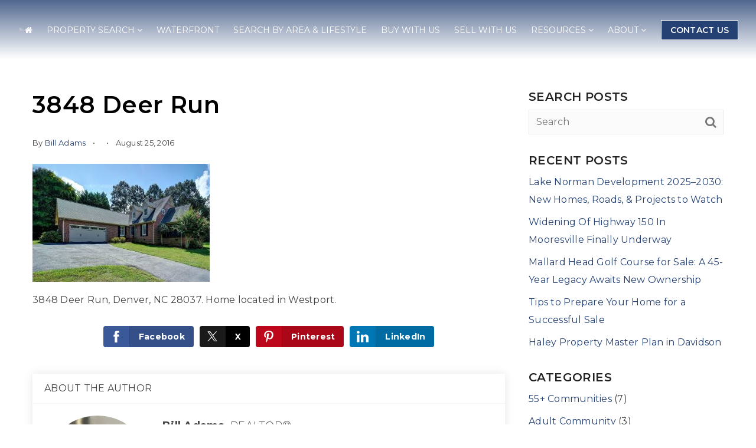

--- FILE ---
content_type: text/html; charset=UTF-8
request_url: https://allenadamsrealty.com/just-listed-westport-3848-deer-run/front1/
body_size: 18833
content:
<!doctype html>
<html lang="en-US" data-theme="dark" prefix="og: http://ogp.me/ns#">
<head>
	<!-- Facebook Pixel Code -->

<script>

!function(f,b,e,v,n,t,s)

{if(f.fbq)return;n=f.fbq=function(){n.callMethod?

n.callMethod.apply(n,arguments):n.queue.push(arguments)};

if(!f._fbq)f._fbq=n;n.push=n;n.loaded=!0;n.version='2.0';

n.queue=[];t=b.createElement(e);t.async=!0;

t.src=v;s=b.getElementsByTagName(e)[0];

s.parentNode.insertBefore(t,s)}(window,document,'script',

'https://connect.facebook.net/en_US/fbevents.js');

fbq('init', '787005361666775');
fbq('init', '483664302365989');
fbq('track', 'PageView');

</script>

<!-- End Facebook Pixel Code -->
<script>
(function(d, s, id) {
	var js, fjs = d.getElementsByTagName(s)[0];
	if (d.getElementById(id)) return;
	js = d.createElement(s);
	js.id = id;
	js.src = "//connect.facebook.net/en_US/sdk/xfbml.customerchat.js";
	fjs.parentNode.insertBefore(js, fjs);
}(document, 'script', 'facebook-jssdk-chat'));
window.fbAsyncInit = function() {
	FB.init({
		autoLogAppEvents: true,
		xfbml: false,
		version: 'v3.2'
	}); 
  window.addEventListener('load', function(){
  	AgentFire.Event.trigger("facebook/init");
  });
};
</script>	

<!-- AgentFire Custom Script: Head -->
<link rel="stylesheet" href="https://www.delac.io/wow/css/libs/animate.css">
<script src="https://apis.google.com/js/platform.js" async defer></script>
<script src="//pixel.adwerx.com/78926/awp.js" async></script> 

<!-- begin Widget Tracker Code -->
<script>
(function(w,i,d,g,e,t){w["WidgetTrackerObject"]=g;(w[g]=w[g]||function()
{(w[g].q=w[g].q||[]).push(arguments);}),(w[g].ds=1*new Date());(e="script"),
(t=d.createElement(e)),(e=d.getElementsByTagName(e)[0]);t.async=1;t.src=i;
e.parentNode.insertBefore(t,e);})
(window,"https://widgetbe.com/agent",document,"widgetTracker");
window.widgetTracker("create", "WT-BEXZMNDE");
window.widgetTracker("send", "pageview");
</script>
<!-- end Widget Tracker Code -->

<!-- Google tag (gtag.js) -->
<script async src="https://www.googletagmanager.com/gtag/js?id=G-KHFN1KLNN5"></script>
<script>
  window.dataLayer = window.dataLayer || [];
  function gtag(){dataLayer.push(arguments);}
  gtag('js', new Date());

  /* GA4 property 1 */
  gtag('config', 'G-KHFN1KLNN5');

  /* GA4 property 2 */
  gtag('config', 'G-3HRLCKBBK0');
</script>

<!-- // END AgentFire Custom Script: Head // -->

	<meta charset="UTF-8">
	<meta name="viewport" content="width=device-width, initial-scale=1">
	<meta http-equiv="X-UA-Compatible" content="IE=edge">
					<script>
					WebFontConfig = {
						google: { families: [ 'Montserrat:300,400,500,600,700,800,900,300i,400i,600i,700i', 'Roboto:300,400,500,600,700,800,900,300i,400i,600i,700i&display=swap' ] }
					};
					(function() {
						var wf = document.createElement('script');
						wf.src = 'https://cdnjs.cloudflare.com/ajax/libs/webfont/1.6.28/webfontloader.js';
						wf.type = 'text/javascript';
						wf.async = 'true';
						var s = document.getElementsByTagName('script')[0];
						s.parentNode.insertBefore(wf, s);
					})(); </script>
				<title>3848 Deer Run - Allen Adams Realty</title>

<!-- This site is optimized with the Yoast SEO Premium plugin v9.7 - https://yoast.com/wordpress/plugins/seo/ -->
<link rel="canonical" href="https://allenadamsrealty.com/just-listed-westport-3848-deer-run/front1/" />
<meta property="og:locale" content="en_US" />
<meta property="og:type" content="article" />
<meta property="og:title" content="3848 Deer Run - Allen Adams Realty" />
<meta property="og:description" content="3848 Deer Run, Denver, NC 28037" />
<meta property="og:url" content="https://allenadamsrealty.com/just-listed-westport-3848-deer-run/front1/" />
<meta property="og:site_name" content="Allen Adams Realty" />
<meta property="article:publisher" content="https://www.facebook.com/AllenAdamsRealty/" />
<meta property="article:author" content="https://www.facebook.com/AllenAdamsRealty/" />
<meta property="og:image" content="https://assets.agentfire3.com/uploads/sites/118/2016/08/front1-1024x681.jpg" />
<meta property="og:image:secure_url" content="https://assets.agentfire3.com/uploads/sites/118/2016/08/front1-1024x681.jpg" />
<meta property="og:image:width" content="1024" />
<meta property="og:image:height" content="681" />
<meta property="og:image:alt" content="3848 Deer Run" />
<meta name="twitter:card" content="summary" />
<meta name="twitter:description" content="3848 Deer Run, Denver, NC 28037" />
<meta name="twitter:title" content="3848 Deer Run - Allen Adams Realty" />
<meta name="twitter:image" content="https://assets.agentfire3.com/uploads/sites/118/2016/08/front1.jpg" />
<!-- / Yoast SEO Premium plugin. -->

<link rel='dns-prefetch' href='//allenadamsrealty.com' />
<link rel='dns-prefetch' href='//s.w.org' />
<link rel='preconnect' href='https://fonts.gstatic.com' crossorigin />
<link rel="alternate" type="application/rss+xml" title="Allen Adams Realty &raquo; Feed" href="https://allenadamsrealty.com/feed/" />
<meta name="google-signin-client_id" content="51063561211-fl0i3fpu60h7467t9skertq2gsttjd9p.apps.googleusercontent.com"><link rel='stylesheet' id='bootstrap-4-css'  href='https://static.agentfire3.com/wp-content/mu-plugins/agentfire-shared-library/vendor/twbs/bootstrap/dist/css/bootstrap.min.css?ver=4.0.0-rev.1' type='text/css' media='all' />
<link rel='stylesheet' id='agentfire-bundle-bundle-css'  href='https://static.agentfire3.com/wp-content/mu-plugins/agentfire-shared-library/css/bundle/bundle.min.css?ver=1.3.11' type='text/css' media='all' />
<link rel='stylesheet' id='animate-css'  href='https://static.agentfire3.com/wp-content/mu-plugins/agentfire-shared-library/bower_components/animate.css/animate.css' type='text/css' media='all' />
<link rel='stylesheet' id='aft2-client-css-css'  href='https://allenadamsrealty.com/scss/plugins/agentfire-testimonials-v2/client.css?ver=2.7.3&#038;rev=11.356' type='text/css' media='all' />
<link rel='stylesheet' id='spark-editor-client-css'  href='https://allenadamsrealty.com/scss/plugins/agentfire-spark-editor/client.css?ver=1.1.57&#038;rev=11.356' type='text/css' media='all' />
<link rel='stylesheet' id='plugin-guide-covers-client-css'  href='https://allenadamsrealty.com/scss/plugin/guide-covers/client.css?ver=1.3.3&#038;rev=11.356' type='text/css' media='all' />
<link rel='stylesheet' id='plugin-lead-form-client-css'  href='https://allenadamsrealty.com/scss/plugin/lead-form/client.css?ver=1.3.73&#038;rev=11.356' type='text/css' media='all' />
<link rel='stylesheet' id='plugin-instafeed-base-client-css'  href='https://allenadamsrealty.com/scss/plugin/instafeed-base/client.css?ver=2.1.1&#038;rev=11.356' type='text/css' media='all' />
<link rel='stylesheet' id='plugin-qr-code-manager-client-css'  href='https://allenadamsrealty.com/scss/plugin/qr-code-manager/client.css?ver=1.0.9&#038;rev=11.356' type='text/css' media='all' />
<link rel='stylesheet' id='plugin-spark-page-client-css'  href='https://allenadamsrealty.com/scss/plugin/spark-page/client.css?ver=1.8.17&#038;rev=11.356' type='text/css' media='all' />
<link rel='stylesheet' id='agentfire-auto-generated-css'  href='https://allenadamsrealty.com/scss/auto-generated/style.css?ver=1.1.44&#038;rev=11.356' type='text/css' media='all' />
<link rel='stylesheet' id='ag-client-css'  href='https://allenadamsrealty.com/scss/plugins/agentfire-area-guide/client.css?ver=3.9.33&#038;rev=11.356' type='text/css' media='all' />
<link rel='stylesheet' id='agentfire-theme-css'  href='https://allenadamsrealty.com/scss/theme/style.css?ver=1.1.39&#038;rev=11.356' type='text/css' media='all' />
<script type='text/javascript' src='https://static.agentfire3.com/wp-includes/js/jquery/jquery.js?ver=1.12.4'></script>
<script type='text/javascript' defer src='https://static.agentfire3.com/wp-includes/js/jquery/jquery-migrate.min.js?ver=1.4.1'></script>
<script type='text/javascript' defer src='https://static.agentfire3.com/wp-content/mu-plugins/agentfire-shared-library/vendor/twbs/bootstrap/dist/js/bootstrap.bundle.min.js?ver=4.0.0-bundle'></script>
<script type='text/javascript'>
/* <![CDATA[ */
var AgentFire_Settings = {"assets_domain":"https:\/\/assets.agentfire3.com","invisible_recaptcha_site_key":"6Lfx2EcUAAAAAOZ393GzZbdFyMTy3sUOdVvZOpYH","checkbox_recaptcha_site_key":"6Lf9o0opAAAAACpWAaN6iLpHLHo3qYMhZPLSeUuT","mapbox_token":"pk.eyJ1IjoiYWdlbnRmaXJlY29ycCIsImEiOiJjamp5Y3RkaWIwMDVrM2pvdHVzcmxvdXd1In0.0mhs52YCgV45qwNh9f7qpw","home_url":"https:\/\/allenadamsrealty.com","disclaimer":"I agree to receive a marketing communication via voice call, AI voice call, text message or similar automated means from Allen Adams Realty. Consent is not a condition of purchase. Msg\/data rates may apply. Msg frequency varies. Reply STOP to unsubscribe. <a href=\"\/privacy-policy\/\" title=\"Privacy Policy\" target=\"_blank\" class=\"disclaimer_pp_link\">Privacy Policy<\/a>","oauth2_initial_urls":{"facebook":"https:\/\/www.facebook.com\/v20.0\/dialog\/oauth?client_id=2239656783093900&redirect_uri=https%3A%2F%2Fagentfire3.com%2Foauth2%2Ffacebook&response_type=code&scope=email%2Cpublic_profile&state=[base64]%3D%3D","google":"https:\/\/accounts.google.com\/o\/oauth2\/v2\/auth?response_type=code&access_type=online&client_id=543271315582-123k1f2a5asggc2250v4sp8sh2c9fe93.apps.googleusercontent.com&redirect_uri=https%3A%2F%2Fagentfire3.com%2Foauth2%2Fgoogle&state=[base64]%3D%3D&scope=email%20profile&approval_prompt=auto"},"facebook_app_id":"2239656783093900","google_client_id":"543271315582-123k1f2a5asggc2250v4sp8sh2c9fe93.apps.googleusercontent.com"};
/* ]]> */
</script>
<script type='text/javascript' src='https://static.agentfire3.com/wp-content/mu-plugins/agentfire-shared-library/js/third-party/select2/select2.full.min.js?ver=4.0.13'></script>
<script type='text/javascript'>
/* <![CDATA[ */
var Rev_CTA_Config = {"page_id":"2516","page_type":"attachment","preview":"","hashes":[]};
/* ]]> */
</script>
<script type='text/javascript' src='https://static.agentfire3.com/wp-content/mu-plugins/agentfire-shared-library/bower_components/moment/moment.js'></script>
<script type='text/javascript'>
/* <![CDATA[ */
var TeamMembersClient = {"offices":[]};
/* ]]> */
</script>
<script type='text/javascript'>
/* <![CDATA[ */
var QRCodeData = {"isEditorPreview":""};
/* ]]> */
</script>
<script type='text/javascript'>
/* <![CDATA[ */
var spark_page = [];
/* ]]> */
</script>
<script type='text/javascript' defer src='https://static.agentfire3.com/wp-content/mu-plugins/agentfire-shared-library/js/bundle/bundle.min.js?ver=1.4.66'></script>
<script type='text/javascript' defer src='https://static.agentfire3.com/wp-content/mu-plugins/agentfire-shared-library/js/bundle/plugins.min.js?ver=1.4.66'></script>
		<script>
			(function() {
				var oldReady = jQuery.fn.ready;
				jQuery.fn.ready = function(fn) {
					return oldReady(function() {
						try {
							fn.apply(this, arguments);
						} catch (e) {
							console.error(e);
						}
					});
				};
			})();
		</script>
		<meta name="generator" content="WordPress 4.9.28" />
<link rel='shortlink' href='https://allenadamsrealty.com/?p=2516' />
		<style>.animate {opacity: 0;} .agentfire-loaded-modules .animate {opacity: 1;}</style>
				<meta name="theme-color" content="#254173">
		<meta name="msapplication-navbutton-color" content="#254173">
		<link rel="icon" href="https://assets.agentfire3.com/uploads/sites/118/2020/03/cropped-favicon-1-32x32.max.png" sizes="32x32" />
<link rel="icon" href="https://assets.agentfire3.com/uploads/sites/118/2020/03/cropped-favicon-1-192x192.max.png" sizes="192x192" />
<link rel="apple-touch-icon-precomposed" href="https://assets.agentfire3.com/uploads/sites/118/2020/03/cropped-favicon-1-180x180.max.png" />
<meta name="msapplication-TileImage" content="https://assets.agentfire3.com/uploads/sites/118/2020/03/cropped-favicon-1-270x270.max.png" />
</head>
<body class="attachment attachment-template-default single single-attachment postid-2516 attachmentid-2516 attachment-jpeg spark-theme body--wordpress et_non_fixed_nav">

<a class="skip-to-content-link" href="#page-container">Skip to main content</a>



<!-- AgentFire Custom Script: After Body Tag -->
<noscript>

<img height="1" width="1"

src="https://www.facebook.com/tr?id=787005361666775&ev=PageView

&noscript=1"/>

</noscript>
<!-- // END AgentFire Custom Script: After Body Tag // -->


<header id="page-header" class="page-header page-header--absolute"><!-- spark cache --><div class="afe-content afe-content--spark_header_1"><style>
			.sp-header-1 .spark-menu > li > a { color: #FFFFFF !important; }
		.sp-header-1__cta a {
			color: #FFFFFF !important;
			border-color: #FFFFFF !important;
		}
		.sp-menu-mobile__trigger {
			border: 1px solid #FFFFFF !important;
		}
		.sp-menu-mobile__trigger div {
			background-color:#FFFFFF !important;
		}
		.sp-top-bar__social a {
			color: #FFFFFF !important;
		}
		.sp-top-bar .sp-top-bar__menu > li a {
			color: #FFFFFF !important;
		}
		
			.sp-header-1__cta a, .sp-header-1 .highlight a {
			color: #FFFFFF !important;
		}
				.sp-header-1__cta a:hover, .sp-header-1 .highlight a:hover {
			color: #FFFFFF !important;
		}
				.sp-header-1__cta a, .sp-header-1 .highlight a {
			border-color: #FFFFFF !important;
		}
					.sp-header-1__cta a, .sp-header-1 .highlight a {
			background-color: #254173;
		}
				.sp-header-1__cta a:hover, .sp-header-1 .highlight a:hover {
			background-color: #254173;
		}
	</style>

<div class="sp-header sp-header--absolute sp-header-1 sp-header--sticky"
    style=""
			data-offset="300" data-tolerance_up="20" data-tolerance_down="10"
	>
		<div class="sp-header__container container-fluid">
		<div class="sp-header__inner sp-header-1__inner">

			<div class="sp-header__logo">
			<a href="https://allenadamsrealty.com" class="sp-header__logo-link" aria-label="Homepage">
							<img class="sp-header__logo-image" src="https://assets.agentfire3.com/uploads/sites/118/2020/03/Logo-Pub-Shadow-4-AUTOx90.fit.max.png" srcset="https://assets.agentfire3.com/uploads/sites/118/2020/03/Logo-Pub-Shadow-4-AUTOx180.fit.max.png 2x"				     alt="Site Logo" style="max-height: 90px">
					</a>
	</div>
			<nav class="sp-header-1__nav"><ul role="menu" id="menu-new-menu" class="spark-menu"><li role="none" id="menu-item-10949" class="menu-item menu-item-type-custom menu-item-object-custom menu-item-home menu-item-10949"><a href="https://allenadamsrealty.com/" role="menuitem"><i class="fa fa-home"></i></a></li>
<li role="none" id="menu-item-10470" class="quick-search-menu-item menu-item menu-item-type-custom menu-item-object-custom menu-item-has-children menu-item-10470"><a title="Property Search" href="https://allenadamsrealty.com/properties/" role="menuitem">Property Search <i class="fa fa-angle-down" aria-hidden="true"></i></a>
<ul class="sub-menu">
<li role="none" id="menu-item-10478" class="submenu_title menu-item menu-item-type-custom menu-item-object-custom menu-item-has-children menu-item-10478"><a title="Search Tools" href="#" role="menuitem">Search Tools <i class="fa fa-angle-down" aria-hidden="true"></i></a>
	<ul class="sub-menu">
<li role="none" id="menu-item-10942" class="menu-item menu-item-type-custom menu-item-object-custom menu-item-10942"><a title="Search Properties" href="/properties" role="menuitem">Search Properties</a></li>
<li role="none" id="menu-item-10992" class="menu-item menu-item-type-post_type menu-item-object-page menu-item-10992"><a title="Our Featured Listings" href="https://allenadamsrealty.com/homes-for-sale-featured/" role="menuitem">Our Featured Listings</a></li>
<li role="none" id="menu-item-10980" class="menu-item menu-item-type-post_type menu-item-object-page menu-item-10980"><a title="Account Login" href="https://allenadamsrealty.com/property-organizer-login/" role="menuitem">Account Login</a></li>
	</ul>
</li>
<li role="none" id="menu-item-10480" class="submenu_title menu-item menu-item-type-custom menu-item-object-custom menu-item-has-children menu-item-10480"><a title="By Community" role="menuitem">By Community <i class="fa fa-angle-down" aria-hidden="true"></i></a>
	<ul class="sub-menu">
<li role="none" id="menu-item-10481" class="menu-item menu-item-type-custom menu-item-object-custom menu-item-10481"><a title="Cornelius" href="/our-areas/cornelius/" role="menuitem">Cornelius</a></li>
<li role="none" id="menu-item-10482" class="menu-item menu-item-type-custom menu-item-object-custom menu-item-10482"><a title="Davidson" href="/our-areas/davidson/" role="menuitem">Davidson</a></li>
<li role="none" id="menu-item-10483" class="menu-item menu-item-type-custom menu-item-object-custom menu-item-10483"><a title="Huntersville" href="/our-areas/huntersville/" role="menuitem">Huntersville</a></li>
<li role="none" id="menu-item-10484" class="menu-item menu-item-type-custom menu-item-object-custom menu-item-10484"><a title="Mooresville" href="/our-areas/mooresville/" role="menuitem">Mooresville</a></li>
<li role="none" id="menu-item-10485" class="menu-item menu-item-type-custom menu-item-object-custom menu-item-10485"><a title="Troutman" href="/our-areas/troutman/" role="menuitem">Troutman</a></li>
<li role="none" id="menu-item-10486" class="menu-item menu-item-type-custom menu-item-object-custom menu-item-10486"><a title="Sherrills Ford" href="/our-areas/sherrills-ford/" role="menuitem">Sherrills Ford</a></li>
<li role="none" id="menu-item-10487" class="menu-item menu-item-type-custom menu-item-object-custom menu-item-10487"><a title="Denver" href="/our-areas/denver/" role="menuitem">Denver</a></li>
<li role="none" id="menu-item-10488" class="menu-item menu-item-type-custom menu-item-object-custom menu-item-10488"><a title="Terrell" href="/our-areas/terrell/" role="menuitem">Terrell</a></li>
<li role="none" id="menu-item-10489" class="menu-item menu-item-type-custom menu-item-object-custom menu-item-10489"><a title="Statesville" href="/our-areas/statesville/" role="menuitem">Statesville</a></li>
<li role="none" id="menu-item-10490" class="menu-item menu-item-type-custom menu-item-object-custom menu-item-10490"><a title="Browse All Areas" href="/our-areas/" role="menuitem">Browse All Areas</a></li>
	</ul>
</li>
<li role="none" id="menu-item-10491" class="submenu_title menu-item menu-item-type-custom menu-item-object-custom menu-item-has-children menu-item-10491"><a title="By Lifestyle" role="menuitem">By Lifestyle <i class="fa fa-angle-down" aria-hidden="true"></i></a>
	<ul class="sub-menu">
<li role="none" id="menu-item-10943" class="menu-item menu-item-type-custom menu-item-object-custom menu-item-10943"><a title="Waterfront" href="/lake-norman-waterfront-homes/" role="menuitem">Waterfront</a></li>
<li role="none" id="menu-item-10492" class="menu-item menu-item-type-custom menu-item-object-custom menu-item-10492"><a title="Golf Course" href="https://allenadamsrealty.com/golf-course-homes-for-sale/" role="menuitem">Golf Course</a></li>
<li role="none" id="menu-item-10496" class="menu-item menu-item-type-custom menu-item-object-custom menu-item-10496"><a title="Luxury" href="https://allenadamsrealty.com/luxury-homes-for-sale/" role="menuitem">Luxury</a></li>
<li role="none" id="menu-item-10497" class="menu-item menu-item-type-custom menu-item-object-custom menu-item-10497"><a title="Affordable" href="https://allenadamsrealty.com/affordable-homes-for-sale/" role="menuitem">Affordable</a></li>
<li role="none" id="menu-item-10494" class="menu-item menu-item-type-custom menu-item-object-custom menu-item-10494"><a title="Condo/Townhome" href="https://allenadamsrealty.com/condos-townhhomes-for-sale/" role="menuitem">Condo/Townhome</a></li>
<li role="none" id="menu-item-10495" class="menu-item menu-item-type-custom menu-item-object-custom menu-item-10495"><a title="New Construction" href="https://allenadamsrealty.com/new-construction-homes-for-sale/" role="menuitem">New Construction</a></li>
<li role="none" id="menu-item-10493" class="menu-item menu-item-type-custom menu-item-object-custom menu-item-10493"><a title="Subdivision" href="/our-areas/" role="menuitem">Subdivision</a></li>
	</ul>
</li>
<li role="none" id="menu-item-10498" class="submenu_title menu-item menu-item-type-custom menu-item-object-custom menu-item-has-children menu-item-10498"><a title="By Neighborhood" role="menuitem">By Neighborhood <i class="fa fa-angle-down" aria-hidden="true"></i></a>
	<ul class="sub-menu">
<li role="none" id="menu-item-10499" class="menu-item menu-item-type-custom menu-item-object-custom menu-item-10499"><a title="The Peninsula" href="/our-areas/cornelius/the-peninsula/" role="menuitem">The Peninsula</a></li>
<li role="none" id="menu-item-10500" class="menu-item menu-item-type-custom menu-item-object-custom menu-item-10500"><a title="The Point" href="/our-areas/mooresville/the-point/" role="menuitem">The Point</a></li>
<li role="none" id="menu-item-10501" class="menu-item menu-item-type-custom menu-item-object-custom menu-item-10501"><a title="The Farms" href="/our-areas/mooresville/the-farms/" role="menuitem">The Farms</a></li>
<li role="none" id="menu-item-10502" class="menu-item menu-item-type-custom menu-item-object-custom menu-item-10502"><a title="River Run" href="/our-areas/davidson/river-run/" role="menuitem">River Run</a></li>
<li role="none" id="menu-item-10503" class="menu-item menu-item-type-custom menu-item-object-custom menu-item-10503"><a title="The Woodlands At Davidson" href="/our-areas/davidson/the-woodlands-at-davidson/" role="menuitem">The Woodlands At Davidson</a></li>
<li role="none" id="menu-item-10504" class="menu-item menu-item-type-custom menu-item-object-custom menu-item-10504"><a title="Robbins Park" href="/our-areas/cornelius/robbins-park/" role="menuitem">Robbins Park</a></li>
<li role="none" id="menu-item-10505" class="menu-item menu-item-type-custom menu-item-object-custom menu-item-10505"><a title="The Courtyards On Lake Norman" href="/our-areas/cornelius/the-courtyards-on-lake-norman/" role="menuitem">The Courtyards On Lake Norman</a></li>
<li role="none" id="menu-item-10506" class="menu-item menu-item-type-custom menu-item-object-custom menu-item-10506"><a title="Bay Crossing" href="/our-areas/mooresville/bay-crossing/" role="menuitem">Bay Crossing</a></li>
<li role="none" id="menu-item-10507" class="menu-item menu-item-type-custom menu-item-object-custom menu-item-10507"><a title="Sailview" href="/our-areas/denver/sailview/" role="menuitem">Sailview</a></li>
<li role="none" id="menu-item-10508" class="menu-item menu-item-type-custom menu-item-object-custom menu-item-10508"><a title="View All" href="/our-areas/" role="menuitem">View All</a></li>
	</ul>
</li>
</ul>
</li>
<li role="none" id="menu-item-10912" class="menu-item menu-item-type-custom menu-item-object-custom menu-item-10912"><a title="Waterfront" href="https://allenadamsrealty.com/lake-norman-waterfront-homes/" role="menuitem">Waterfront</a></li>
<li role="none" id="menu-item-10896" class="menu-item menu-item-type-custom menu-item-object-custom menu-item-10896"><a title="Search By Area &#038; Lifestyle" href="/our-areas/" role="menuitem">Search By Area &#038; Lifestyle</a></li>
<li role="none" id="menu-item-10916" class="menu-item menu-item-type-post_type menu-item-object-page menu-item-10916"><a title="Buy with us" href="https://allenadamsrealty.com/buy-with-us/" role="menuitem">Buy with us</a></li>
<li role="none" id="menu-item-10974" class="menu-item menu-item-type-post_type menu-item-object-page menu-item-10974"><a title="Sell With Us" href="https://allenadamsrealty.com/sell-with-us/" role="menuitem">Sell With Us</a></li>
<li role="none" id="menu-item-10455" class="menu-item menu-item-type-custom menu-item-object-custom menu-item-has-children menu-item-10455"><a title="Resources" href="#" role="menuitem">Resources <i class="fa fa-angle-down" aria-hidden="true"></i></a>
<ul class="sub-menu">
<li role="none" id="menu-item-10917" class="menu-item menu-item-type-post_type menu-item-object-page menu-item-10917"><a title="Helpful Guides" href="https://allenadamsrealty.com/helpful-guides/" role="menuitem">Helpful Guides</a></li>
<li role="none" id="menu-item-10923" class="menu-item menu-item-type-post_type menu-item-object-page menu-item-10923"><a title="Perfect Home Finder" href="https://allenadamsrealty.com/perfect-home-finder/" role="menuitem">Perfect Home Finder</a></li>
<li role="none" id="menu-item-10920" class="menu-item menu-item-type-custom menu-item-object-custom menu-item-10920"><a title="What&#8217;s my home worth?" href="https://allenadamsrealty.com/home-valuation/" role="menuitem">What&#8217;s my home worth?</a></li>
<li role="none" id="menu-item-10931" class="menu-item menu-item-type-custom menu-item-object-custom menu-item-10931"><a title="Schedule in-person home evaluation" href="https://allenadamsrealty.com/whats-my-home-worth/" role="menuitem">Schedule in-person home evaluation</a></li>
<li role="none" id="menu-item-10922" class="menu-item menu-item-type-post_type menu-item-object-page menu-item-10922"><a title="Mortgage Calculator" href="https://allenadamsrealty.com/mortgage-calculator/" role="menuitem">Mortgage Calculator</a></li>
<li role="none" id="menu-item-12187" class="menu-item menu-item-type-post_type menu-item-object-page menu-item-12187"><a title="Lake Norman Update Newsletter by Bill Adams" href="https://allenadamsrealty.com/lake-norman-update-newsletter-by-bill-adams/" role="menuitem">Lake Norman Update Newsletter by Bill Adams</a></li>
<li role="none" id="menu-item-11085" class="menu-item menu-item-type-post_type menu-item-object-page menu-item-11085"><a title="Lake Norman Real Estate Market Trends" href="https://allenadamsrealty.com/lake-norman-real-estate-market-trends/" role="menuitem">Lake Norman Real Estate Market Trends</a></li>
<li role="none" id="menu-item-11084" class="menu-item menu-item-type-post_type menu-item-object-page menu-item-11084"><a title="Lake Norman Waterfront Real Estate Trends" href="https://allenadamsrealty.com/lake-norman-waterfront-real-estate-trends/" role="menuitem">Lake Norman Waterfront Real Estate Trends</a></li>
</ul>
</li>
<li role="none" id="menu-item-10456" class="menu-item menu-item-type-custom menu-item-object-custom menu-item-has-children menu-item-10456"><a title="About" href="#" role="menuitem">About <i class="fa fa-angle-down" aria-hidden="true"></i></a>
<ul class="sub-menu">
<li role="none" id="menu-item-10926" class="menu-item menu-item-type-post_type menu-item-object-page menu-item-10926"><a title="Our Team" href="https://allenadamsrealty.com/our-team/" role="menuitem">Our Team</a></li>
<li role="none" id="menu-item-10928" class="menu-item menu-item-type-post_type menu-item-object-page menu-item-10928"><a title="Testimonials" href="https://allenadamsrealty.com/testimonials/" role="menuitem">Testimonials</a></li>
<li role="none" id="menu-item-10930" class="menu-item menu-item-type-post_type menu-item-object-page menu-item-10930"><a title="Blog" href="https://allenadamsrealty.com/blog/" role="menuitem">Blog</a></li>
</ul>
</li>
</ul></nav>
							<div class="sp-header-1__cta">
					<a href="https://allenadamsrealty.com/contact-us/">Contact Us</a>
				</div>
						<div class="sp-menu-mobile__trigger">
	<div></div><div></div><div></div>
</div>

		</div>
	</div>
</div>


<div class="sp-menu-mobile sp-menu-mobile--default">
	<div class="sp-menu-mobile__title">&nbsp;</div>
	<div class="sp-menu-mobile__menu active"><div class="sp-menu-mobile__title"><button class="sp-menu-mobile__close" aria-label="Close Menu"></button>Menu</div><ul role="menu"><li role="none" class="menu-item menu-item-type-custom menu-item-object-custom menu-item-home menu-item-10949"><a href="https://allenadamsrealty.com/" role="menuitem"><i class="fa fa-home"></i></a></li><li role="none" class="quick-search-menu-item menu-item menu-item-type-custom menu-item-object-custom menu-item-has-children menu-item-10470"><a title="Property Search" href="https://allenadamsrealty.com/properties/" role="menuitem" data-for="2">Property Search <i class="fa fa-angle-right" aria-hidden="true" data-for="1"></i></a></li><li role="none" class="menu-item menu-item-type-custom menu-item-object-custom menu-item-10912"><a title="Waterfront" href="https://allenadamsrealty.com/lake-norman-waterfront-homes/" role="menuitem">Waterfront</a></li><li role="none" class="menu-item menu-item-type-custom menu-item-object-custom menu-item-10896"><a title="Search By Area &#038; Lifestyle" href="/our-areas/" role="menuitem">Search By Area &#038; Lifestyle</a></li><li role="none" class="menu-item menu-item-type-post_type menu-item-object-page menu-item-10916"><a title="Buy with us" href="https://allenadamsrealty.com/buy-with-us/" role="menuitem">Buy with us</a></li><li role="none" class="menu-item menu-item-type-post_type menu-item-object-page menu-item-10974"><a title="Sell With Us" href="https://allenadamsrealty.com/sell-with-us/" role="menuitem">Sell With Us</a></li><li role="none" class="menu-item menu-item-type-custom menu-item-object-custom menu-item-has-children menu-item-10455"><a title="Resources" href="#" role="menuitem" data-for="41">Resources <i class="fa fa-angle-right" aria-hidden="true" data-for="1"></i></a></li><li role="none" class="menu-item menu-item-type-custom menu-item-object-custom menu-item-has-children menu-item-10456"><a title="About" href="#" role="menuitem" data-for="50">About <i class="fa fa-angle-right" aria-hidden="true" data-for="1"></i></a></li><li role="none" class="menu-item menu-item-type-post_type menu-item-object-page menu-item-cta"><a href="https://allenadamsrealty.com/contact-us/">Contact Us</a></li></ul></div><div class='sp-menu-mobile__submenu submenu-2'><div class='sp-menu-mobile__title'>Property Search <i class="fa fa-angle-right" aria-hidden="true" data-for="1"></i></div><ul><li role="none" class="submenu_title menu-item menu-item-type-custom menu-item-object-custom menu-item-has-children menu-item-10478"><a title="Search Tools" href="#" role="menuitem" data-for="3">Search Tools <i class="fa fa-angle-right" aria-hidden="true" data-for="2"></i></a></li><li role="none" class="submenu_title menu-item menu-item-type-custom menu-item-object-custom menu-item-has-children menu-item-10480"><a title="By Community" role="menuitem" data-for="7">By Community <i class="fa fa-angle-right" aria-hidden="true" data-for="3"></i></a></li><li role="none" class="submenu_title menu-item menu-item-type-custom menu-item-object-custom menu-item-has-children menu-item-10491"><a title="By Lifestyle" role="menuitem" data-for="18">By Lifestyle <i class="fa fa-angle-right" aria-hidden="true" data-for="7"></i></a></li><li role="none" class="submenu_title menu-item menu-item-type-custom menu-item-object-custom menu-item-has-children menu-item-10498"><a title="By Neighborhood" role="menuitem" data-for="26">By Neighborhood <i class="fa fa-angle-right" aria-hidden="true" data-for="18"></i></a></li></ul></div><div class='sp-menu-mobile__submenu submenu-41'><div class='sp-menu-mobile__title'>Resources <i class="fa fa-angle-right" aria-hidden="true" data-for="1"></i></div><ul><li role="none" class="menu-item menu-item-type-post_type menu-item-object-page menu-item-10917"><a title="Helpful Guides" href="https://allenadamsrealty.com/helpful-guides/" role="menuitem">Helpful Guides</a></li><li role="none" class="menu-item menu-item-type-post_type menu-item-object-page menu-item-10923"><a title="Perfect Home Finder" href="https://allenadamsrealty.com/perfect-home-finder/" role="menuitem">Perfect Home Finder</a></li><li role="none" class="menu-item menu-item-type-custom menu-item-object-custom menu-item-10920"><a title="What&#8217;s my home worth?" href="https://allenadamsrealty.com/home-valuation/" role="menuitem">What&#8217;s my home worth?</a></li><li role="none" class="menu-item menu-item-type-custom menu-item-object-custom menu-item-10931"><a title="Schedule in-person home evaluation" href="https://allenadamsrealty.com/whats-my-home-worth/" role="menuitem">Schedule in-person home evaluation</a></li><li role="none" class="menu-item menu-item-type-post_type menu-item-object-page menu-item-10922"><a title="Mortgage Calculator" href="https://allenadamsrealty.com/mortgage-calculator/" role="menuitem">Mortgage Calculator</a></li><li role="none" class="menu-item menu-item-type-post_type menu-item-object-page menu-item-12187"><a title="Lake Norman Update Newsletter by Bill Adams" href="https://allenadamsrealty.com/lake-norman-update-newsletter-by-bill-adams/" role="menuitem">Lake Norman Update Newsletter by Bill Adams</a></li><li role="none" class="menu-item menu-item-type-post_type menu-item-object-page menu-item-11085"><a title="Lake Norman Real Estate Market Trends" href="https://allenadamsrealty.com/lake-norman-real-estate-market-trends/" role="menuitem">Lake Norman Real Estate Market Trends</a></li><li role="none" class="menu-item menu-item-type-post_type menu-item-object-page menu-item-11084"><a title="Lake Norman Waterfront Real Estate Trends" href="https://allenadamsrealty.com/lake-norman-waterfront-real-estate-trends/" role="menuitem">Lake Norman Waterfront Real Estate Trends</a></li></ul></div><div class='sp-menu-mobile__submenu submenu-50'><div class='sp-menu-mobile__title'>About <i class="fa fa-angle-right" aria-hidden="true" data-for="1"></i></div><ul><li role="none" class="menu-item menu-item-type-post_type menu-item-object-page menu-item-10926"><a title="Our Team" href="https://allenadamsrealty.com/our-team/" role="menuitem">Our Team</a></li><li role="none" class="menu-item menu-item-type-post_type menu-item-object-page menu-item-10928"><a title="Testimonials" href="https://allenadamsrealty.com/testimonials/" role="menuitem">Testimonials</a></li><li role="none" class="menu-item menu-item-type-post_type menu-item-object-page menu-item-10930"><a title="Blog" href="https://allenadamsrealty.com/blog/" role="menuitem">Blog</a></li></ul></div><div class='sp-menu-mobile__submenu submenu-3'><div class='sp-menu-mobile__title'>Search Tools <i class="fa fa-angle-right" aria-hidden="true" data-for="2"></i></div><ul><li role="none" class="menu-item menu-item-type-custom menu-item-object-custom menu-item-10942"><a title="Search Properties" href="/properties" role="menuitem">Search Properties</a></li><li role="none" class="menu-item menu-item-type-post_type menu-item-object-page menu-item-10992"><a title="Our Featured Listings" href="https://allenadamsrealty.com/homes-for-sale-featured/" role="menuitem">Our Featured Listings</a></li><li role="none" class="menu-item menu-item-type-post_type menu-item-object-page menu-item-10980"><a title="Account Login" href="https://allenadamsrealty.com/property-organizer-login/" role="menuitem">Account Login</a></li></ul></div><div class='sp-menu-mobile__submenu submenu-7'><div class='sp-menu-mobile__title'>By Community <i class="fa fa-angle-right" aria-hidden="true" data-for="3"></i></div><ul><li role="none" class="menu-item menu-item-type-custom menu-item-object-custom menu-item-10481"><a title="Cornelius" href="/our-areas/cornelius/" role="menuitem">Cornelius</a></li><li role="none" class="menu-item menu-item-type-custom menu-item-object-custom menu-item-10482"><a title="Davidson" href="/our-areas/davidson/" role="menuitem">Davidson</a></li><li role="none" class="menu-item menu-item-type-custom menu-item-object-custom menu-item-10483"><a title="Huntersville" href="/our-areas/huntersville/" role="menuitem">Huntersville</a></li><li role="none" class="menu-item menu-item-type-custom menu-item-object-custom menu-item-10484"><a title="Mooresville" href="/our-areas/mooresville/" role="menuitem">Mooresville</a></li><li role="none" class="menu-item menu-item-type-custom menu-item-object-custom menu-item-10485"><a title="Troutman" href="/our-areas/troutman/" role="menuitem">Troutman</a></li><li role="none" class="menu-item menu-item-type-custom menu-item-object-custom menu-item-10486"><a title="Sherrills Ford" href="/our-areas/sherrills-ford/" role="menuitem">Sherrills Ford</a></li><li role="none" class="menu-item menu-item-type-custom menu-item-object-custom menu-item-10487"><a title="Denver" href="/our-areas/denver/" role="menuitem">Denver</a></li><li role="none" class="menu-item menu-item-type-custom menu-item-object-custom menu-item-10488"><a title="Terrell" href="/our-areas/terrell/" role="menuitem">Terrell</a></li><li role="none" class="menu-item menu-item-type-custom menu-item-object-custom menu-item-10489"><a title="Statesville" href="/our-areas/statesville/" role="menuitem">Statesville</a></li><li role="none" class="menu-item menu-item-type-custom menu-item-object-custom menu-item-10490"><a title="Browse All Areas" href="/our-areas/" role="menuitem">Browse All Areas</a></li></ul></div><div class='sp-menu-mobile__submenu submenu-18'><div class='sp-menu-mobile__title'>By Lifestyle <i class="fa fa-angle-right" aria-hidden="true" data-for="7"></i></div><ul><li role="none" class="menu-item menu-item-type-custom menu-item-object-custom menu-item-10943"><a title="Waterfront" href="/lake-norman-waterfront-homes/" role="menuitem">Waterfront</a></li><li role="none" class="menu-item menu-item-type-custom menu-item-object-custom menu-item-10492"><a title="Golf Course" href="https://allenadamsrealty.com/golf-course-homes-for-sale/" role="menuitem">Golf Course</a></li><li role="none" class="menu-item menu-item-type-custom menu-item-object-custom menu-item-10496"><a title="Luxury" href="https://allenadamsrealty.com/luxury-homes-for-sale/" role="menuitem">Luxury</a></li><li role="none" class="menu-item menu-item-type-custom menu-item-object-custom menu-item-10497"><a title="Affordable" href="https://allenadamsrealty.com/affordable-homes-for-sale/" role="menuitem">Affordable</a></li><li role="none" class="menu-item menu-item-type-custom menu-item-object-custom menu-item-10494"><a title="Condo/Townhome" href="https://allenadamsrealty.com/condos-townhhomes-for-sale/" role="menuitem">Condo/Townhome</a></li><li role="none" class="menu-item menu-item-type-custom menu-item-object-custom menu-item-10495"><a title="New Construction" href="https://allenadamsrealty.com/new-construction-homes-for-sale/" role="menuitem">New Construction</a></li><li role="none" class="menu-item menu-item-type-custom menu-item-object-custom menu-item-10493"><a title="Subdivision" href="/our-areas/" role="menuitem">Subdivision</a></li></ul></div><div class='sp-menu-mobile__submenu submenu-26'><div class='sp-menu-mobile__title'>By Neighborhood <i class="fa fa-angle-right" aria-hidden="true" data-for="18"></i></div><ul><li role="none" class="menu-item menu-item-type-custom menu-item-object-custom menu-item-10499"><a title="The Peninsula" href="/our-areas/cornelius/the-peninsula/" role="menuitem">The Peninsula</a></li><li role="none" class="menu-item menu-item-type-custom menu-item-object-custom menu-item-10500"><a title="The Point" href="/our-areas/mooresville/the-point/" role="menuitem">The Point</a></li><li role="none" class="menu-item menu-item-type-custom menu-item-object-custom menu-item-10501"><a title="The Farms" href="/our-areas/mooresville/the-farms/" role="menuitem">The Farms</a></li><li role="none" class="menu-item menu-item-type-custom menu-item-object-custom menu-item-10502"><a title="River Run" href="/our-areas/davidson/river-run/" role="menuitem">River Run</a></li><li role="none" class="menu-item menu-item-type-custom menu-item-object-custom menu-item-10503"><a title="The Woodlands At Davidson" href="/our-areas/davidson/the-woodlands-at-davidson/" role="menuitem">The Woodlands At Davidson</a></li><li role="none" class="menu-item menu-item-type-custom menu-item-object-custom menu-item-10504"><a title="Robbins Park" href="/our-areas/cornelius/robbins-park/" role="menuitem">Robbins Park</a></li><li role="none" class="menu-item menu-item-type-custom menu-item-object-custom menu-item-10505"><a title="The Courtyards On Lake Norman" href="/our-areas/cornelius/the-courtyards-on-lake-norman/" role="menuitem">The Courtyards On Lake Norman</a></li><li role="none" class="menu-item menu-item-type-custom menu-item-object-custom menu-item-10506"><a title="Bay Crossing" href="/our-areas/mooresville/bay-crossing/" role="menuitem">Bay Crossing</a></li><li role="none" class="menu-item menu-item-type-custom menu-item-object-custom menu-item-10507"><a title="Sailview" href="/our-areas/denver/sailview/" role="menuitem">Sailview</a></li><li role="none" class="menu-item menu-item-type-custom menu-item-object-custom menu-item-10508"><a title="View All" href="/our-areas/" role="menuitem">View All</a></li></ul></div>
		<div class="sp-menu-mobile__footer">
						<a href="https://www.facebook.com/AllenAdamsRealty/" target="_blank" rel="noopener" aria-label="Facebook">
			<i class="fa fa-facebook-square" aria-hidden="true"></i>
		</a>
									<a href="https://www.youtube.com/user/AllenAdamsRealty" target="_blank" rel="noopener" aria-label="Youtube">
			<i class="fa fa-youtube-square" aria-hidden="true"></i>
		</a>
							<a href="https://www.instagram.com/allenadamsrealty/" target="_blank" rel="noopener" aria-label="Instagram">
			<i class="fa fa-instagram" aria-hidden="true"></i>
		</a>
				</div>
</div>

</div><!-- /spark cache --></header>
<main id="page-container" role="main" tabindex="-2">


<div class="spark-single spark-single--right-sidebar">
	<div class="spark-single__content">
					<article id="post-2516" class="post-2516 attachment type-attachment status-inherit hentry">

				<h1 class="entry-title mb-4">3848 Deer Run</h1>

									<div class="entry-meta spark-single__post-meta mb-4">
													<span class="spark-single__meta spark-single__meta--author">
								By <a href="https://allenadamsrealty.com/author/bill-adams/" title="Posts by Bill Adams" rel="author">Bill Adams</a>							</span>
																			<span class="spark-single__meta spark-single__meta--categories">
															</span>
																			<span class="spark-single__meta spark-single__meta--date">
								August 25, 2016							</span>
											</div>
				
				
				<div class="entry-content mb-4">
					<p class="attachment"><a href='https://assets.agentfire3.com/uploads/sites/118/2016/08/front1.jpg'><img width="300" height="200" src="https://assets.agentfire3.com/uploads/sites/118/2016/08/front1-300x200.jpg" class="attachment-medium size-medium" alt="3848 Deer Run" srcset="https://assets.agentfire3.com/uploads/sites/118/2016/08/front1-300x200.jpg 300w, https://assets.agentfire3.com/uploads/sites/118/2016/08/front1-768x511.jpg 768w, https://assets.agentfire3.com/uploads/sites/118/2016/08/front1-1024x681.jpg 1024w" sizes="(max-width: 300px) 100vw, 300px" /></a></p>
<p>3848 Deer Run, Denver, NC 28037.  Home located in Westport.</p>
				</div>

				
			<div hidden>
				<svg xmlns="http://www.w3.org/2000/svg" style="display: none;">
					<symbol id="facebook-letter-logo" viewBox="0 0 430.113 430.114"><title>
							facebook-letter-logo</title>
						<path id="Facebook"
						      d="M158.081,83.3c0,10.839,0,59.218,0,59.218h-43.385v72.412h43.385v215.183h89.122V214.936h59.805 c0,0,5.601-34.721,8.316-72.685c-7.784,0-67.784,0-67.784,0s0-42.127,0-49.511c0-7.4,9.717-17.354,19.321-17.354 c9.586,0,29.818,0,48.557,0c0-9.859,0-43.924,0-75.385c-25.016,0-53.476,0-66.021,0C155.878-0.004,158.081,72.48,158.081,83.3z"/>
					</symbol>
					<symbol id="x-logo" viewBox="-40 -40 612 612"><title>x-logo</title>
						<path d="M298.0044 216.6857 484.4138 0H440.2407L278.3815 188.1452 149.1051 0H0L195.4914 284.5088 0 511.7371H44.1755L215.103 313.0494 351.6284 511.7371H500.7335L297.9936 216.6857H298.0044ZM237.5 287.0154 217.6926 258.6848 60.0926 33.2547H127.9437L255.1287 215.184 274.9361 243.5146 440.2616 479.9948H372.4105L237.5 287.0263V287.0154Z" fill="#fff"/>
					</symbol>
					<symbol id="linkedin-logo" viewBox="0 0 430.117 430.117"><title>linkedin-logo</title>
						<path id="LinkedIn"
						      d="M430.117,261.543V420.56h-92.188V272.193c0-37.271-13.334-62.707-46.703-62.707 c-25.473,0-40.632,17.142-47.301,33.724c-2.432,5.928-3.058,14.179-3.058,22.477V420.56h-92.219c0,0,1.242-251.285,0-277.32h92.21 v39.309c-0.187,0.294-0.43,0.611-0.606,0.896h0.606v-0.896c12.251-18.869,34.13-45.824,83.102-45.824 C384.633,136.724,430.117,176.361,430.117,261.543z M52.183,9.558C20.635,9.558,0,30.251,0,57.463 c0,26.619,20.038,47.94,50.959,47.94h0.616c32.159,0,52.159-21.317,52.159-47.94C103.128,30.251,83.734,9.558,52.183,9.558z M5.477,420.56h92.184v-277.32H5.477V420.56z"/>
					</symbol>
					<symbol id="pinterest-logo" viewBox="0 0 486.392 486.392"><title>pinterest-logo</title>
						<path d="M430.149,135.248C416.865,39.125,321.076-9.818,218.873,1.642 C138.071,10.701,57.512,76.03,54.168,169.447c-2.037,57.029,14.136,99.801,68.399,111.84 c23.499-41.586-7.569-50.676-12.433-80.802C90.222,77.367,252.16-6.718,336.975,79.313c58.732,59.583,20.033,242.77-74.57,223.71 c-90.621-18.179,44.383-164.005-27.937-192.611c-58.793-23.286-90.013,71.135-62.137,118.072 c-16.355,80.711-51.557,156.709-37.3,257.909c46.207-33.561,61.802-97.734,74.57-164.704 c23.225,14.136,35.659,28.758,65.268,31.038C384.064,361.207,445.136,243.713,430.149,135.248z"/>
					</symbol>
				</svg>
			</div>

			<div class="sp-internal-header__share">
				<a target="_blank" rel="noopener" class="sp-social-btn sp-social-btn--facebook"
				   href="https://www.facebook.com/sharer.php?u=https%3A%2F%2Fallenadamsrealty.com%2Fjust-listed-westport-3848-deer-run%2Ffront1%2F">
					<span class="sp-social-btn__logo">
						<svg class="icon"><use xlink:href="#facebook-letter-logo"></use></svg>
					</span>
					<span class="sp-social-btn__label">Facebook</span>
				</a>

				<a target="_blank" rel="noopener" class="sp-social-btn sp-social-btn--x"
				   href="https://x.com/intent/post?url=https%3A%2F%2Fallenadamsrealty.com%2Fjust-listed-westport-3848-deer-run%2Ffront1%2F&text=3848+Deer+Run">
					<span class="sp-social-btn__logo">
						<svg class="icon"><use xlink:href="#x-logo"></use></svg>
					</span>
					<span class="sp-social-btn__label">X</span>
				</a>

				<a target="_blank" rel="noopener" class="sp-social-btn sp-social-btn--pinterest" href="https://pinterest.com/pin/create/link/?url=https%3A%2F%2Fallenadamsrealty.com%2Fjust-listed-westport-3848-deer-run%2Ffront1%2F">
					<span class="sp-social-btn__logo">
						<svg class="icon"><use xlink:href="#pinterest-logo"></use></svg>
					</span>
					<span class="sp-social-btn__label">Pinterest</span>
				</a>

				<a target="_blank" rel="noopener" class="sp-social-btn sp-social-btn--linkedin"
				   href="https://www.linkedin.com/shareArticle?mini=true&url=https%3A%2F%2Fallenadamsrealty.com%2Fjust-listed-westport-3848-deer-run%2Ffront1%2F&title=3848+Deer+Run&summary=3848+Deer+Run%2C+Denver%2C+NC+28037">
					<span class="sp-social-btn__logo">
						<svg class="icon"><use xlink:href="#linkedin-logo"></use></svg>
					</span>
					<span class="sp-social-btn__label">LinkedIn</span>
				</a>
			</div>
			
		<div class="author-box">
			<div class="author-box__title">About the Author</div>
			<div class="author-box__columns">
				<div class="author-box__column author-box__column--left">
					<div class="author-box__photo">
						<img src="https://assets.agentfire3.com/uploads/sites/118/2025/03/photo-square-3-240x240.jpg" alt="photo square 3">
					</div>
				</div>
				<div class="author-box__column author-box__column--right">
					<div class="author-box__name">
						<a href="https://allenadamsrealty.com/bill-adams/">Bill Adams,
								<span>REALTOR®</span>						</a>
					</div>
					<div class="author-box__bio">
						<p><span style="font-weight: bolder;">Owner/Broker of Allen Adams Realty</span></p><span style="font-weight: bolder;"><span style="font-weight: bolder;"><span style="font-weight: bolder;"></span></span></span><p><br>Bill Adams, a North Carolina native, is founder and Owner/Broker of <a href="https://www.allenadams.com/">Allen Adams Realty</a>, a boutique agency focused on personalized real estate services. The name “Allen Adams Realty” is derived from Bill’s full given name which is William Allen Adams.</p><p><br>Bill, after obtaining both a real estate sales license and an appraisal license, began his real estate career in 1998 after successful careers in the racing and automotive industries. First, a concentration on real estate appraisal services allowed Bill to gain detailed knowledge and insights into the many different facets of the greater Lake Norman and Charlotte metro real estate markets. This allowed Bill to truly understand real estate values and local markets and expand into doing both appraisal and real estate sales. Then in 2004, armed with his experience, knowledge, and expertise, Bill started his own firm and called it Allen Adams Realty. In the early years of his new firm Bill continued to do both real estate appraisal and sales and then after the downturn of the market in the late 2000’s Bill has focused solely on real estate sales.</p><p><br>Bill strives for excellence in all aspects of his relationship with each and every client and prides himself on providing premier dedicated and personal professional service. Bill has successfully represented a wide range of clientele from international high-end luxury buyers to young families buying their first home. Through his wide reaching marketing he has also developed a large part of his business helping those buying second homes on Lake Norman or relocating to the area. Bill’s varied background and seasoned experience has made him a trusted and highly rated expert, which has been validated by being awarded multiple Five Star Professional Award for Real Estate awards. An award given to only the top 7% of real estate agents in the entire Charlotte market area.</p><p><br>On a personal note, Bill has lived most of his life in North Carolina and has lived in the Lake Norman area since 1997. He currently lives in the wonderful small college town of Davidson with his lovely wife Lindsey, beautiful daughter, and beloved dog. Beyond real estate, he enjoys boating on the lake, spending time with friends and family, most all things motorsports, cars, motorcycles, Panthers football, being active, hiking and exploring in the nearby mountains, vacations to the beach, traveling, as well as many other things.</p>
					</div>
					<div class="author-box__links">
													<a href="https://www.facebook.com/AllenAdamsRealty/" target="_blank" rel="noopener nofollow">
								<img src="/wp-content/mu-plugins/agentfire-shared-library/classes/agentfire/plugin/team-members/image/icon-facebook.svg"
								     alt="">
							</a>
													<a href="https://www.instagram.com/allenadamsrealty/" target="_blank" rel="noopener nofollow">
								<img src="/wp-content/mu-plugins/agentfire-shared-library/classes/agentfire/plugin/team-members/image/icon-instagram.svg"
								     alt="">
							</a>
													<a href="https://www.youtube.com/user/AllenAdamsRealty" target="_blank" rel="noopener nofollow">
								<img src="/wp-content/mu-plugins/agentfire-shared-library/classes/agentfire/plugin/team-members/image/icon-youtube.svg"
								     alt="">
							</a>
											</div>
				</div>
			</div>
		</div>
		
				
<!-- You can start editing here. -->


			<!-- If comments are open, but there are no comments. -->

	 
	<div id="respond" class="comment-respond">
		<h3 id="reply-title" class="comment-reply-title">Leave a Reply <small><a rel="nofollow" id="cancel-comment-reply-link" href="/just-listed-westport-3848-deer-run/front1/#respond" style="display:none;">Cancel reply</a></small></h3>			<form action="https://allenadamsrealty.com/wp-comments-post.php" method="post" id="commentform" class="comment-form">
				<p class="comment-notes"><span id="email-notes">Your email address will not be published.</span> Required fields are marked <span class="required">*</span></p><p class="comment-form-comment"><label for="comment">Comment</label> <textarea id="comment" name="comment" cols="45" rows="8" maxlength="65525" required="required"></textarea></p><p class="comment-form-author"><label for="author">Name <span class="required">*</span></label> <input id="author" name="author" type="text" value="" size="30" maxlength="245" required='required' /></p>
<p class="comment-form-email"><label for="email">Email <span class="required">*</span></label> <input id="email" name="email" type="text" value="" size="30" maxlength="100" aria-describedby="email-notes" required='required' /></p>
<p class="comment-form-url"><label for="url">Website</label> <input id="url" name="url" type="text" value="" size="30" maxlength="200" /></p>
<p class="form-submit"><input name="submit" type="submit" id="submit" class="submit" value="Post Comment" /> <input type='hidden' name='comment_post_ID' value='2516' id='comment_post_ID' />
<input type='hidden' name='comment_parent' id='comment_parent' value='0' />
</p><p style="display: none;"><input type="hidden" id="akismet_comment_nonce" name="akismet_comment_nonce" value="fd1579db0f" /></p><p style="display: none;"><input type="hidden" id="ak_js" name="ak_js" value="45"/></p>			</form>
			</div><!-- #respond -->
	<p class="akismet_comment_form_privacy_notice">This site uses Akismet to reduce spam. <a href="https://akismet.com/privacy/" target="_blank" rel="nofollow noopener">Learn how your comment data is processed</a>.</p>
			</article>
		
			</div>
	<div class="spark-single__sidebar">
			<div id="sidebar" role="complementary">
		<ul>
			<div id="search-3" class="widget widget_search"><h4 class="widget__title text-uppercase">Search Posts</h4><form class="spark__search-form" role="search" method="get" action="https://allenadamsrealty.com/">
	<input type="search" name="s" placeholder="Search" />
	<button type="submit"><i class="fa fa-search"></i></button>
</form>
</div>		<div id="recent-posts-3" class="widget widget_recent_entries">		<h4 class="widget__title text-uppercase">Recent Posts</h4>		<ul>
											<li>
					<a href="https://allenadamsrealty.com/lake-norman-development-2025-2030-new-homes-roads-projects-to-watch/">Lake Norman Development 2025–2030: New Homes, Roads, &#038; Projects to Watch</a>
									</li>
											<li>
					<a href="https://allenadamsrealty.com/widening-of-highway-150-in-mooresville-finally-underway/">Widening Of Highway 150 In Mooresville Finally Underway</a>
									</li>
											<li>
					<a href="https://allenadamsrealty.com/mallard-head-golf-course-for-sale-a-45-year-legacy-awaits-new-ownership/">Mallard Head Golf Course for Sale: A 45-Year Legacy Awaits New Ownership</a>
									</li>
											<li>
					<a href="https://allenadamsrealty.com/tips-to-prepare-your-home-for-a-successful-sale/">Tips to Prepare Your Home for a Successful Sale</a>
									</li>
											<li>
					<a href="https://allenadamsrealty.com/haley-property-master-plan-in-davidson/">Haley Property Master Plan in Davidson</a>
									</li>
					</ul>
		</div><div id="categories-3" class="widget widget_categories"><h4 class="widget__title text-uppercase">Categories</h4>		<ul>
	<li class="cat-item cat-item-18"><a href="https://allenadamsrealty.com/category/55-communities/" >55+ Communities</a> (7)
</li>
	<li class="cat-item cat-item-80"><a href="https://allenadamsrealty.com/category/adult-community/" >Adult Community</a> (3)
</li>
	<li class="cat-item cat-item-19"><a href="https://allenadamsrealty.com/category/autos/" >Autos</a> (1)
</li>
	<li class="cat-item cat-item-20"><a href="https://allenadamsrealty.com/category/community/" >Community</a> (8)
</li>
	<li class="cat-item cat-item-104"><a href="https://allenadamsrealty.com/category/condos-townhomes/" >Condos &amp; Townhomes</a> (1)
</li>
	<li class="cat-item cat-item-21"><a href="https://allenadamsrealty.com/category/cornelius/" >Cornelius</a> (16)
</li>
	<li class="cat-item cat-item-97"><a href="https://allenadamsrealty.com/category/market-trends/cornelius-market-trends/" >Cornelius Market Trends</a> (5)
</li>
	<li class="cat-item cat-item-22"><a href="https://allenadamsrealty.com/category/davidson/" >Davidson</a> (32)
</li>
	<li class="cat-item cat-item-101"><a href="https://allenadamsrealty.com/category/davidson-landing/" >Davidson Landing</a> (2)
</li>
	<li class="cat-item cat-item-99"><a href="https://allenadamsrealty.com/category/market-trends/davidson-market-trends/" >Davidson Market Trends</a> (5)
</li>
	<li class="cat-item cat-item-23"><a href="https://allenadamsrealty.com/category/decor/" >Decor</a> (1)
</li>
	<li class="cat-item cat-item-24"><a href="https://allenadamsrealty.com/category/denver/" >Denver</a> (1)
</li>
	<li class="cat-item cat-item-25"><a href="https://allenadamsrealty.com/category/golf/" >Golf</a> (2)
</li>
	<li class="cat-item cat-item-26"><a href="https://allenadamsrealty.com/category/home-design/" >Home Design</a> (1)
</li>
	<li class="cat-item cat-item-27"><a href="https://allenadamsrealty.com/category/home-maintenance/" >Home Maintenance</a> (1)
</li>
	<li class="cat-item cat-item-28"><a href="https://allenadamsrealty.com/category/homepage/" >Home Page</a> (23)
</li>
	<li class="cat-item cat-item-29"><a href="https://allenadamsrealty.com/category/homeowner-advice/" >Homeowner Advice</a> (2)
</li>
	<li class="cat-item cat-item-30"><a href="https://allenadamsrealty.com/category/house-home/" >House &amp; Home</a> (1)
</li>
	<li class="cat-item cat-item-31"><a href="https://allenadamsrealty.com/category/household-tips/" >Household Tips</a> (1)
</li>
	<li class="cat-item cat-item-32"><a href="https://allenadamsrealty.com/category/huntersville/" >Huntersville</a> (5)
</li>
	<li class="cat-item cat-item-100"><a href="https://allenadamsrealty.com/category/market-trends/huntersville-market-trends/" >Huntersville Market Trends</a> (4)
</li>
	<li class="cat-item cat-item-33"><a href="https://allenadamsrealty.com/category/lake-norman/" >Lake Norman</a> (25)
</li>
	<li class="cat-item cat-item-103"><a href="https://allenadamsrealty.com/category/lake-norman-living/" >Lake Norman Living</a> (4)
</li>
	<li class="cat-item cat-item-34"><a href="https://allenadamsrealty.com/category/luxury/" >Luxury</a> (22)
</li>
	<li class="cat-item cat-item-92"><a href="https://allenadamsrealty.com/category/market-trends/" >Market Trends</a> (19)
</li>
	<li class="cat-item cat-item-35"><a href="https://allenadamsrealty.com/category/mooresville/" >Mooresville</a> (12)
</li>
	<li class="cat-item cat-item-98"><a href="https://allenadamsrealty.com/category/market-trends/mooresville-market-trends/" >Mooresville Market Trends</a> (5)
</li>
	<li class="cat-item cat-item-106"><a href="https://allenadamsrealty.com/category/mortgage/" >Mortgage</a> (1)
</li>
	<li class="cat-item cat-item-36"><a href="https://allenadamsrealty.com/category/new-construction/" >New Construction</a> (13)
</li>
	<li class="cat-item cat-item-37"><a href="https://allenadamsrealty.com/category/new-development/" >New Development</a> (17)
</li>
	<li class="cat-item cat-item-38"><a href="https://allenadamsrealty.com/category/news/" >News</a> (30)
</li>
	<li class="cat-item cat-item-39"><a href="https://allenadamsrealty.com/category/real-estate/" >Real Estate</a> (34)
</li>
	<li class="cat-item cat-item-93"><a href="https://allenadamsrealty.com/category/real-estate-news/" >Real Estate News</a> (10)
</li>
	<li class="cat-item cat-item-1"><a href="https://allenadamsrealty.com/category/uncategorized/" >Uncategorized</a> (9)
</li>
	<li class="cat-item cat-item-40"><a href="https://allenadamsrealty.com/category/waterfront/" >Waterfront</a> (9)
</li>
		</ul>
</div>		</ul>
	</div>
	</div>
</div>

<div class="modal fade qr-code-modal" id="qr-code-share-modal" tabindex="-1" role="dialog" aria-hidden="true" aria-labelledby="qrCode">
	<div class="modal-dialog modal-dialog-centered" role="document">
		<div class="modal-content">
			<div class="qr-code-modal-spinner"></div>

			<div class="modal-header">
				<table class="qr-code-modal-header-table">
					<tr>
						<td class="qr-code-modal__title-cell">
							<h5 class="qr-code-modal__title">
								<span class="qr-code-modal__title-text">Share My QR</span>
							</h5>
						</td>
						<td class="qr-code-modal-header-actions-cell">
							<div class="qr-code-modal-header-actions">
								<div class="qr-code-search-container">
									<input type="text" class="qr-code-search-input" placeholder="Search QR Codes..." />
									<button type="button" class="qr-code-modal__search" style="display: none;" data-action="search" aria-label="Search">
										<svg width="24px" height="24px" viewBox="-1 -1 28 28" fill="none" xmlns="http://www.w3.org/2000/svg" stroke="#fcfcfc" transform="matrix(1, 0, 0, 1, 0, 0)"><g id="SVGRepo_bgCarrier" stroke-width="0"></g><g id="SVGRepo_tracerCarrier" stroke-linecap="round" stroke-linejoin="round" stroke="#CCCCCC" stroke-width="0.048"></g><g id="SVGRepo_iconCarrier"> <path d="M15.7955 15.8111L21 21M18 10.5C18 14.6421 14.6421 18 10.5 18C6.35786 18 3 14.6421 3 10.5C3 6.35786 6.35786 3 10.5 3C14.6421 3 18 6.35786 18 10.5Z" stroke="#fcfcfc" stroke-width="3" stroke-linecap="round" stroke-linejoin="round"></path> </g></svg>
									</button>
								</div>
								<button type="button" class="qr-code-modal__back" style="display: none;" data-action="back" aria-label="Back">
									<svg class="qr-code-back-icon" xmlns="http://www.w3.org/2000/svg" fill="white" viewBox="0 0 24 24" width="24" height="24">
										<path d="M19 11H7.83l5.59-5.59L12 4l-8 8 8 8 1.41-1.41L7.83 13H19v-2z"></path>
									</svg>
								</button>
								<button type="button" class="qr-code-modal__close" data-dismiss="modal" aria-label="Close">
									<span aria-hidden="true">&times;</span>
								</button>
							</div>
						</td>
					</tr>
				</table>
			</div>
			<div class="modal-body">
				<div data-step="listing" class="qr-code-modal__step qr-code-modal__step--active">
					<div class="qr-code-modal-listing">
						<!-- Dynamic listing goes here -->
					</div>
				</div>
				<div data-step="code" class="qr-code-modal__step">
					<div class="qr-code-modal-form">
						<div class="qr-code-modal-form__row qr-code-modal-form__row--img">
							<div>
								<img>
							</div>
						</div>
					</div>
				</div>
			</div>
			<div id="copy-alert" class="alert alert-success fade" role="alert" style="position: fixed; bottom: 20px; right: 20px; display: none; z-index: 1050;">
				<strong>Success!</strong>
			</div>
			<svg style="display: none;">
				<symbol xmlns="http://www.w3.org/2000/svg" viewBox="0 0 24 24" id="icon-arrow-up-right-circle">
					<path d="M12 1.5C6.21 1.5 1.5 6.21 1.5 12C1.5 17.79 6.21 22.5 12 22.5C17.79 22.5 22.5 17.79 22.5 12C22.5 6.21 17.79 1.5 12 1.5ZM12 21.5C6.762 21.5 2.5 17.238 2.5 12C2.5 6.762 6.762 2.5 12 2.5C17.238 2.5 21.5 6.762 21.5 12C21.5 17.238 17.238 21.5 12 21.5ZM15.4609 8.80908C15.4859 8.87008 15.5 8.935 15.5 9V13C15.5 13.276 15.276 13.5 15 13.5C14.724 13.5 14.5 13.276 14.5 13V10.207L9.354 15.353C9.256 15.451 9.128 15.499 9 15.499C8.872 15.499 8.744 15.45 8.646 15.353C8.451 15.158 8.451 14.841 8.646 14.646L13.792 9.5H11C10.724 9.5 10.5 9.276 10.5 9C10.5 8.724 10.724 8.5 11 8.5H15C15.065 8.5 15.1299 8.51306 15.1909 8.53906C15.3129 8.58906 15.4109 8.68708 15.4609 8.80908Z"></path>
				</symbol>
			</svg>
			<svg style="display: none;">
				<symbol xmlns="http://www.w3.org/2000/svg" viewBox="0 0 24 24" id="icon-angle-right-circle">
					<path d="M12 1.25C6.072 1.25 1.25 6.072 1.25 12C1.25 17.928 6.072 22.75 12 22.75C17.928 22.75 22.75 17.928 22.75 12C22.75 6.072 17.928 1.25 12 1.25ZM12 21.25C6.899 21.25 2.75 17.101 2.75 12C2.75 6.899 6.899 2.75 12 2.75C17.101 2.75 21.25 6.899 21.25 12C21.25 17.101 17.101 21.25 12 21.25ZM14.53 11.47C14.823 11.763 14.823 12.238 14.53 12.531L11.53 15.531C11.384 15.677 11.192 15.751 11 15.751C10.808 15.751 10.616 15.678 10.47 15.531C10.177 15.238 10.177 14.763 10.47 14.47L12.9399 12L10.47 9.53003C10.177 9.23703 10.177 8.76199 10.47 8.46899C10.763 8.17599 11.238 8.17599 11.531 8.46899L14.53 11.47Z"></path>
				</symbol>
			</svg>
			<svg style="display: none;">
				<symbol xmlns="http://www.w3.org/2000/svg" viewBox="0 0 24 24" id="icon-angle-left-circle">
					<path d="M13.53 9.53003L11.0601 12L13.53 14.47C13.823 14.763 13.823 15.238 13.53 15.531C13.384 15.677 13.192 15.751 13 15.751C12.808 15.751 12.616 15.678 12.47 15.531L9.46997 12.531C9.17697 12.238 9.17697 11.763 9.46997 11.47L12.47 8.46997C12.763 8.17697 13.238 8.17697 13.531 8.46997C13.824 8.76297 13.823 9.23703 13.53 9.53003ZM22.75 12C22.75 17.928 17.928 22.75 12 22.75C6.072 22.75 1.25 17.928 1.25 12C1.25 6.072 6.072 1.25 12 1.25C17.928 1.25 22.75 6.072 22.75 12ZM21.25 12C21.25 6.899 17.101 2.75 12 2.75C6.899 2.75 2.75 6.899 2.75 12C2.75 17.101 6.899 21.25 12 21.25C17.101 21.25 21.25 17.101 21.25 12Z"></path>
				</symbol>
			</svg>
		</div>
	</div>
</div></main>

<footer id="page-footer">
	<!-- spark cache --><div class="afe-content afe-content--spark_footer_custom"><div class="sp-footer sp-footer--custom">
	<div class="afe-block afe-block--custom-block"><style>
	.block_5e61bb161ec22_1 { } .block_5e61bb161ec22_1 { background-color: #254173; } .block_5e61bb161ec22_1 { margin: 0; padding: 0px 0 50px; }</style>


<div class="cbl cbl__block block_5e61bb161ec22_1">
						<div class="cbl__row row_5e72ec22da590_7 ll-background">
		<style>
			.row_5e72ec22da590_7 { } .row_5e72ec22da590_7 { background-image: url(https://assets.agentfire3.com/uploads/sites/118/2020/03/Contact-Allen-Adams-Realty-Lake-Norman-Area-Real-Estate-Footer.jpg); } .row_5e72ec22da590_7 > .cbl__overlay, .row_5e72ec22da590_7 > .cbl__column-box > .cbl__overlay { background: -moz-linear-gradient(bottom, rgba(37, 67, 117, 0.98) 0%, rgba(37, 67, 117, 0) 100%); background: -webkit-linear-gradient(bottom, rgba(37, 67, 117, 0.98) 0%, rgba(37, 67, 117, 0) 100%); background: -o-linear-gradient(bottom, rgba(37, 67, 117, 0.98) 0%, rgba(37, 67, 117, 0) 100%); background: -ms-linear-gradient(bottom, rgba(37, 67, 117, 0.98) 0%, rgba(37, 67, 117, 0) 100%); background: linear-gradient(to top, rgba(37, 67, 117, 0.98) 0%, rgba(37, 67, 117, 0) 100%); } .row_5e72ec22da590_7 { margin: 0 auto; padding: 0; }		</style>
									<div class="cbl__overlay"></div>
				<div class="cbl__row-box">
			<div class="cbl__column cbl__column--1 column_5e72ec277697c_8">
	<style>
		.column_5e72ec277697c_8 { text-align: center; align-self: center; } .column_5e72ec277697c_8 { order: 0 } @media (min-width: 1200px) { .column_5e72ec277697c_8 { max-width: 100%; flex: 0 0 100%; } } .column_5e72ec277697c_8 .cbl__column-box { } @media (max-width: 575px) { .column_5e72ec277697c_8 .cbl__column-box { margin: 0; padding: 50px 15px; } } @media (min-width: 576px) and (max-width: 767px) { .column_5e72ec277697c_8 .cbl__column-box { margin: 0; padding: 50px 15px; } } @media (min-width: 768px) and (max-width: 991px) { .column_5e72ec277697c_8 .cbl__column-box { margin: 0; padding: 50px 15px; } } @media (min-width: 992px) and (max-width: 1199px) { .column_5e72ec277697c_8 .cbl__column-box { margin: 0; padding: 50px 15px; } } @media (min-width: 1200px) and (max-width: 1599px) { .column_5e72ec277697c_8 .cbl__column-box { margin: 0; padding: 100px; } } @media (min-width: 1600px) { .column_5e72ec277697c_8 .cbl__column-box { margin: 0; padding: 100px; } }	</style>
	<div class="cbl__column-box cbl__column--column_5e72ec277697c_8">
						
		<div class="cbl__widget cbl__widget--image widget_5e73d6921fc24_1"><style>
		.widget_5e73d6921fc24_1 { } .widget_5e73d6921fc24_1 { margin: 0; padding: 0; } .widget_5e73d6921fc24_1 .cb-image { width: 250px;					}	</style><img
			class="cb-image ll-image"
			width="250" height="213"							src="[data-uri]" data-src="https://assets.agentfire3.com/uploads/sites/118/2020/03/Logo-Pub-Shadow-4-250xAUTO.fit.max.png" data-srcset="https://assets.agentfire3.com/uploads/sites/118/2020/03/Logo-Pub-Shadow-4-500xAUTO.fit.max.png 2x"						alt="Logo Pub Shadow 4"></div>
<div class="cbl__widget cbl__widget--heading_text widget_5e73d6de3843f_2"><style>
		.widget_5e73d6de3843f_2 { } .widget_5e73d6de3843f_2 { margin: 0 0 30px; padding: 0; } .widget_5e73d6de3843f_2 .cb-title { color: #FFFFFF !important; }	</style><h3 class="cb-title h2" aria-level=3>
					Helping You Find The Perfect Home
			</h3></div>
<div class="cbl__widget cbl__widget--button widget_5e72ecfeaba9c_13"><style>
		.widget_5e72ecfeaba9c_13 { text-align: center; } .widget_5e72ecfeaba9c_13 { margin: 0; padding: 0; } .widget_5e72ecfeaba9c_13 .btn { color: #FFFFFF;			background-color: #FFFFFF;			border-color: #FFFFFF;		} .widget_5e72ecfeaba9c_13 .btn:hover { }	</style><a href="/contact" class="header_btn btn btn-spark btn-spark--regular"  aria-label="CONTACT&#x20;US">CONTACT US</a></div>

					</div>
</div>
		</div>
			</div>
<div class="cbl__container container">			
	
	
		<div class="cbl__row row_5e72e8dfecab2_10">
		<style>
			.row_5e72e8dfecab2_10 { } .row_5e72e8dfecab2_10 { margin: 40px auto 0; padding: 0; }		</style>
								<div class="cbl__row-box">
			<div class="cbl__column cbl__column--4 column_5e72e8dffc288_11">
	<style>
		.column_5e72e8dffc288_11 { } .column_5e72e8dffc288_11 { max-width: 100%; flex: 0 0 100%; order: 0 } @media (min-width: 576px) { .column_5e72e8dffc288_11 { max-width: 50%; flex: 0 0 50%; order: 0 } } @media (min-width: 768px) { .column_5e72e8dffc288_11 { max-width: 50%; flex: 0 0 50%; order: 0 } } @media (min-width: 992px) { .column_5e72e8dffc288_11 { max-width: 50%; flex: 0 0 50%; order: 0 } } @media (min-width: 1200px) { .column_5e72e8dffc288_11 { max-width: 16%; flex: 0 0 16%; order: 0 } } @media (min-width: 1600px) { .column_5e72e8dffc288_11 { max-width: 16%; flex: 0 0 16%; order: 0 } } .column_5e72e8dffc288_11 .cbl__column-box { } .column_5e72e8dffc288_11 .cbl__column-box { margin: 0; padding: 0; }	</style>
	<div class="cbl__column-box cbl__column--column_5e72e8dffc288_11">
						
		<div class="cbl__widget cbl__widget--image widget_5e72ea8538f17_5"><style>
		.widget_5e72ea8538f17_5 { text-align: left; } .widget_5e72ea8538f17_5 { margin: 0; padding: 0; } .widget_5e72ea8538f17_5 .cb-image { height: 60px;		}	</style><img
			class="cb-image ll-image"
			width="122" height="60"							src="[data-uri]" data-src="https://assets.agentfire3.com/uploads/sites/118/2020/03/realtor-mls-logo-BE03A5897E-seeklogocom-AUTOx60.fit.max.png" data-srcset="https://assets.agentfire3.com/uploads/sites/118/2020/03/realtor-mls-logo-BE03A5897E-seeklogocom-AUTOx120.fit.max.png 2x"						alt="realtor-mls-logo-BE03A5897E-seeklogo.com"></div>

					</div>
</div>




<div class="cbl__column cbl__column--4 column_5e73b01a2837e_1">
	<style>
		.column_5e73b01a2837e_1 { text-align: left; } .column_5e73b01a2837e_1 { max-width: 100%; flex: 0 0 100%; order: 1 } @media (min-width: 576px) { .column_5e73b01a2837e_1 { max-width: 50%; flex: 0 0 50%; order: 1 } } @media (min-width: 768px) { .column_5e73b01a2837e_1 { max-width: 50%; flex: 0 0 50%; order: 1 } } @media (min-width: 992px) { .column_5e73b01a2837e_1 { max-width: 50%; flex: 0 0 50%; order: 1 } } @media (min-width: 1200px) { .column_5e73b01a2837e_1 { max-width: 16%; flex: 0 0 16%; order: 1 } } @media (min-width: 1600px) { .column_5e73b01a2837e_1 { max-width: 16%; flex: 0 0 16%; order: 1 } } .column_5e73b01a2837e_1 .cbl__column-box { } .column_5e73b01a2837e_1 .cbl__column-box { margin: 0; padding: 0; }	</style>
	<div class="cbl__column-box cbl__column--column_5e73b01a2837e_1">
						
		<div class="cbl__widget cbl__widget--image widget_5e73b01a87c4b_2"><style>
		.widget_5e73b01a87c4b_2 { } .widget_5e73b01a87c4b_2 { margin: 0; padding: 0; } .widget_5e73b01a87c4b_2 .cb-image { height: 60px;		}	</style><img
			class="cb-image ll-image"
			width="64" height="60"							src="[data-uri]" data-src="https://assets.agentfire3.com/uploads/sites/118/2020/03/Equal-Housing-Logo-AUTOx60.fit.max.png" data-srcset="https://assets.agentfire3.com/uploads/sites/118/2020/03/Equal-Housing-Logo-AUTOx120.fit.max.png 2x"						alt="Equal-Housing-Logo"></div>

					</div>
</div>




<div class="cbl__column cbl__column--4 column_5e72ea80e4d82_2">
	<style>
		.column_5e72ea80e4d82_2 { align-self: center; } .column_5e72ea80e4d82_2 { max-width: 100%; flex: 0 0 100%; order: 2 } @media (min-width: 576px) { .column_5e72ea80e4d82_2 { max-width: 50%; flex: 0 0 50%; order: 2 } } @media (min-width: 768px) { .column_5e72ea80e4d82_2 { max-width: 50%; flex: 0 0 50%; order: 2 } } @media (min-width: 992px) { .column_5e72ea80e4d82_2 { max-width: 50%; flex: 0 0 50%; order: 2 } } @media (min-width: 1200px) { .column_5e72ea80e4d82_2 { max-width: 50%; flex: 0 0 50%; order: 2 } } @media (min-width: 1600px) { .column_5e72ea80e4d82_2 { max-width: 50%; flex: 0 0 50%; order: 2 } } .column_5e72ea80e4d82_2 .cbl__column-box { } .column_5e72ea80e4d82_2 .cbl__column-box { margin: 0; padding: 0; }	</style>
	<div class="cbl__column-box cbl__column--column_5e72ea80e4d82_2">
						
		<div class="cbl__widget cbl__widget--wp_menu widget_5e72ea80531ff_3"><style>
		.widget_5e72ea80531ff_3 { } .widget_5e72ea80531ff_3 { margin: 0; padding: 0; } @media (max-width: 575px) { .widget_5e72ea80531ff_3 { display: none !important; } } @media (min-width: 576px) and (max-width: 767px) { .widget_5e72ea80531ff_3 { display: none !important; } } @media (min-width: 768px) and (max-width: 991px) { .widget_5e72ea80531ff_3 { display: none !important; } } @media (min-width: 992px) and (max-width: 1199px) { .widget_5e72ea80531ff_3 { display: none !important; } } .widget_5e72ea80531ff_3 .cbl__wp-menu a { color: #FFFFFF; } .widget_5e72ea80531ff_3 .cbl__wp-menu .sub-menu a { color: #FFFFFF; }	</style><div class="cbl__wp-menu"><ul role="menu" id="menu-new-footer" class="spark-menu spark-menu--horizontal"><li role="none" id="menu-item-10952" class="menu-item menu-item-type-post_type menu-item-object-page menu-item-10952"><a href="https://allenadamsrealty.com/buy-with-us/" role="menuitem">Buy with us</a></li><li role="none" id="menu-item-11116" class="menu-item menu-item-type-post_type menu-item-object-page menu-item-11116"><a href="https://allenadamsrealty.com/sell-with-us/" role="menuitem">Sell With Us</a></li><li role="none" id="menu-item-11129" class="menu-item menu-item-type-post_type menu-item-object-page menu-item-11129"><a href="https://allenadamsrealty.com/testimonials/" role="menuitem">Testimonials</a></li><li role="none" id="menu-item-11049" class="menu-item menu-item-type-post_type menu-item-object-page menu-item-11049"><a href="https://allenadamsrealty.com/contact-us/" role="menuitem">Contact Us</a></li></ul></div></div>
<div class="cbl__widget cbl__widget--wp_menu widget_5e867f14df7c3_1"><style>
		.widget_5e867f14df7c3_1 { } .widget_5e867f14df7c3_1 { margin: 15px 0 0; padding: 0; } @media (min-width: 1200px) and (max-width: 1599px) { .widget_5e867f14df7c3_1 { display: none !important; } } @media (min-width: 1600px) { .widget_5e867f14df7c3_1 { display: none !important; } } .widget_5e867f14df7c3_1 .cbl__wp-menu a { color: #FFFFFF; } .widget_5e867f14df7c3_1 .cbl__wp-menu .sub-menu a { color: #FFFFFF; }	</style><div class="cbl__wp-menu"><ul role="menu" id="menu-new-footer-1" class="spark-menu spark-menu--vertical"><li role="none" class="menu-item menu-item-type-post_type menu-item-object-page menu-item-10952"><a href="https://allenadamsrealty.com/buy-with-us/" role="menuitem">Buy with us</a></li><li role="none" class="menu-item menu-item-type-post_type menu-item-object-page menu-item-11116"><a href="https://allenadamsrealty.com/sell-with-us/" role="menuitem">Sell With Us</a></li><li role="none" class="menu-item menu-item-type-post_type menu-item-object-page menu-item-11129"><a href="https://allenadamsrealty.com/testimonials/" role="menuitem">Testimonials</a></li><li role="none" class="menu-item menu-item-type-post_type menu-item-object-page menu-item-11049"><a href="https://allenadamsrealty.com/contact-us/" role="menuitem">Contact Us</a></li></ul></div></div>

					</div>
</div>




<div class="cbl__column cbl__column--4 column_5e72ea7bacf40_1">
	<style>
		.column_5e72ea7bacf40_1 { text-align: right; align-self: center; } .column_5e72ea7bacf40_1 { max-width: 100%; flex: 0 0 100%; order: 3 } @media (min-width: 576px) { .column_5e72ea7bacf40_1 { max-width: 50%; flex: 0 0 50%; order: 3 } } @media (min-width: 768px) { .column_5e72ea7bacf40_1 { max-width: 50%; flex: 0 0 50%; order: 3 } } @media (min-width: 992px) { .column_5e72ea7bacf40_1 { max-width: 50%; flex: 0 0 50%; order: 3 } } @media (min-width: 1200px) { .column_5e72ea7bacf40_1 { max-width: 18%; flex: 0 0 18%; order: 3 } } @media (min-width: 1600px) { .column_5e72ea7bacf40_1 { max-width: 18%; flex: 0 0 18%; order: 3 } } .column_5e72ea7bacf40_1 .cbl__column-box { } .column_5e72ea7bacf40_1 .cbl__column-box { margin: 0; padding: 0; }	</style>
	<div class="cbl__column-box cbl__column--column_5e72ea7bacf40_1">
						
		<div class="cbl__widget cbl__widget--raw_content widget_5e72eb2217fbd_6"><style>
		.widget_5e72eb2217fbd_6 { } .widget_5e72eb2217fbd_6 { margin: 0; padding: 0; } @media (max-width: 575px) { .widget_5e72eb2217fbd_6 { display: none !important; } } @media (min-width: 576px) and (max-width: 767px) { .widget_5e72eb2217fbd_6 { display: none !important; } } @media (min-width: 768px) and (max-width: 991px) { .widget_5e72eb2217fbd_6 { display: none !important; } } @media (min-width: 992px) and (max-width: 1199px) { .widget_5e72eb2217fbd_6 { display: none !important; } }	</style><style type="text/css">
			.widget_5e72eb2217fbd_6 .fa{font-size:30px;margin:10px}
		</style><div class="sp-raw-content"><a href="https://www.facebook.com/AllenAdamsRealty/" target="_blank"><i class="fa fa-facebook" aria-hidden="true"></i></a><a href="https://www.youtube.com/user/AllenAdamsRealty/" target="_blank"><i class="fa fa-youtube" aria-hidden="true"></i></a><a href="https://www.instagram.com/allenadamsrealty/" target="_blank"><i class="fa fa-instagram" aria-hidden="true"></i></a></div></div>
<div class="cbl__widget cbl__widget--raw_content widget_5e867fa2c2a28_3"><style>
		.widget_5e867fa2c2a28_3 { text-align: left; } .widget_5e867fa2c2a28_3 { margin: 15px 0; padding: 0; } @media (min-width: 1200px) and (max-width: 1599px) { .widget_5e867fa2c2a28_3 { display: none !important; } } @media (min-width: 1600px) { .widget_5e867fa2c2a28_3 { display: none !important; } }	</style><style type="text/css">
			.widget_5e867fa2c2a28_3 .fa{font-size:30px;margin:10px}
		</style><div class="sp-raw-content"><a href="https://www.facebook.com/AllenAdamsRealty/" target="_blank"><i class="fa fa-facebook" aria-hidden="true"></i></a><a href="https://www.youtube.com/user/AllenAdamsRealty/" target="_blank"><i class="fa fa-youtube" aria-hidden="true"></i></a><a href="https://www.instagram.com/allenadamsrealty/" target="_blank"><i class="fa fa-instagram" aria-hidden="true"></i></a></div></div>

					</div>
</div>
		</div>
			</div>
</div><div class="cbl__container container">			
	
	
		<div class="cbl__row row_5e72e8b81036e_7">
		<style>
			.row_5e72e8b81036e_7 { } .row_5e72e8b81036e_7 { margin: 0 auto; padding: 0; }		</style>
								<div class="cbl__row-box">
			<div class="cbl__column cbl__column--1 column_5e72e8ba0f844_8">
	<style>
		.column_5e72e8ba0f844_8 { } .column_5e72e8ba0f844_8 { order: 0 } @media (min-width: 1200px) { .column_5e72e8ba0f844_8 { max-width: 100%; flex: 0 0 100%; } } .column_5e72e8ba0f844_8 .cbl__column-box { } .column_5e72e8ba0f844_8 .cbl__column-box { margin: 0; padding: 0; }	</style>
	<div class="cbl__column-box cbl__column--column_5e72e8ba0f844_8">
						
		<div class="cbl__widget cbl__widget--divider widget_5e72e8bd038e4_9"><style>
		.widget_5e72e8bd038e4_9 { } .widget_5e72e8bd038e4_9 { margin: 20px 0; padding: 0; } .widget_5e72e8bd038e4_9 .cbl__divider-line { border-bottom-color: #FFFFFF; border-bottom-style: solid; border-bottom-width: thin; }	</style><div class="cbl__divider"><div class="cbl__divider-line"></div></div></div>

					</div>
</div>
		</div>
			</div>
</div><div class="cbl__container container">			
	
	
		<div class="cbl__row row_5e72e81cdefbf_1">
		<style>
			.row_5e72e81cdefbf_1 { } .row_5e72e81cdefbf_1 { margin: 0 auto; padding: 0; }		</style>
								<div class="cbl__row-box">
			<div class="cbl__column cbl__column--2 column_5e72e8232bda1_2">
	<style>
		.column_5e72e8232bda1_2 { } .column_5e72e8232bda1_2 { max-width: 100%; flex: 0 0 100%; order: 0 } @media (min-width: 576px) { .column_5e72e8232bda1_2 { max-width: 100%; flex: 0 0 100%; order: 0 } } @media (min-width: 768px) { .column_5e72e8232bda1_2 { max-width: 100%; flex: 0 0 100%; order: 0 } } @media (min-width: 992px) { .column_5e72e8232bda1_2 { max-width: 100%; flex: 0 0 100%; order: 0 } } @media (min-width: 1200px) { .column_5e72e8232bda1_2 { max-width: 80%; flex: 0 0 80%; order: 0 } } @media (min-width: 1600px) { .column_5e72e8232bda1_2 { max-width: 80%; flex: 0 0 80%; order: 0 } } .column_5e72e8232bda1_2 .cbl__column-box { } .column_5e72e8232bda1_2 .cbl__column-box { margin: 0; padding: 0; }	</style>
	<div class="cbl__column-box cbl__column--column_5e72e8232bda1_2">
						
		<div class="cbl__widget cbl__widget--text widget_5e72e9db42e9d_18"><style>
		.widget_5e72e9db42e9d_18 { } .widget_5e72e9db42e9d_18 { margin: 0; padding: 0; } .widget_5e72e9db42e9d_18 .cbl__text { color: #FFFFFF !important; }	</style><div class="cbl__text"><p>442 S. Main St., Suite 200, #14, Davidson, NC 28036 | <a href="tel:7045780926">704-578-0926</a> | <a href="/cdn-cgi/l/email-protection#0d6f6c696c607e4d6c616168636c696c607e7f686c617974236e6260"><span class="__cf_email__" data-cfemail="f0929194919d83b0919c9c959e9194919d838295919c8489de939f9d">[email&#160;protected]</span></a></p></div></div>

					</div>
</div>




<div class="cbl__column cbl__column--2 column_5e72e823cea8a_3">
	<style>
		.column_5e72e823cea8a_3 { text-align: right; } .column_5e72e823cea8a_3 { max-width: 100%; flex: 0 0 100%; order: 1 } @media (min-width: 576px) { .column_5e72e823cea8a_3 { max-width: 100%; flex: 0 0 100%; order: 1 } } @media (min-width: 768px) { .column_5e72e823cea8a_3 { max-width: 100%; flex: 0 0 100%; order: 1 } } @media (min-width: 992px) { .column_5e72e823cea8a_3 { max-width: 100%; flex: 0 0 100%; order: 1 } } @media (min-width: 1200px) { .column_5e72e823cea8a_3 { max-width: 20%; flex: 0 0 20%; order: 1 } } @media (min-width: 1600px) { .column_5e72e823cea8a_3 { max-width: 20%; flex: 0 0 20%; order: 1 } } .column_5e72e823cea8a_3 .cbl__column-box { } .column_5e72e823cea8a_3 .cbl__column-box { margin: 0; padding: 0; }	</style>
	<div class="cbl__column-box cbl__column--column_5e72e823cea8a_3">
						
		<div class="cbl__widget cbl__widget--text widget_5e72e8f403cbe_16"><style>
		.widget_5e72e8f403cbe_16 { text-align: right; } .widget_5e72e8f403cbe_16 { margin: 0; padding: 0; } @media (max-width: 575px) { .widget_5e72e8f403cbe_16 { display: none !important; } } @media (min-width: 576px) and (max-width: 767px) { .widget_5e72e8f403cbe_16 { display: none !important; } } @media (min-width: 768px) and (max-width: 991px) { .widget_5e72e8f403cbe_16 { display: none !important; } } @media (min-width: 992px) and (max-width: 1199px) { .widget_5e72e8f403cbe_16 { display: none !important; } } .widget_5e72e8f403cbe_16 .cbl__text { color: #FFFFFF !important; }	</style><div class="cbl__text"><p><a href="https://allenadamsrealty.com/privacy-policy/">Privacy</a> | <a href="https://allenadamsrealty.com/terms/">Terms of Service</a></p></div></div>
<div class="cbl__widget cbl__widget--text widget_5e8680e3e3788_4"><style>
		.widget_5e8680e3e3788_4 { text-align: left; } .widget_5e8680e3e3788_4 { margin: 0; padding: 0; } @media (min-width: 1200px) and (max-width: 1599px) { .widget_5e8680e3e3788_4 { display: none !important; } } @media (min-width: 1600px) { .widget_5e8680e3e3788_4 { display: none !important; } } .widget_5e8680e3e3788_4 .cbl__text { color: #FFFFFF !important; }	</style><div class="cbl__text"><p><a href="https://allenadamsrealty.com/privacy-policy/">PRIVACY</a> | TERMS OF SERVICE</p></div></div>

					</div>
</div>
		</div>
			</div>
</div>
	</div>
</div>
</div></div><!-- /spark cache --></footer>

		<script data-cfasync="false" src="/cdn-cgi/scripts/5c5dd728/cloudflare-static/email-decode.min.js"></script><script>
			jQuery(function() {
				if ((((window.SIDX || {}).initialState || {}).currentUser || {}).isRegistered) {
					// Logged in
					AgentFire.Cookie.set('sidx_logged_in', 1, 365);
				} else {
					// Logged out
					AgentFire.Cookie.delete('sidx_logged_in');
				}
				var openBackup = window.XMLHttpRequest.prototype.open,
					sendBackup = window.XMLHttpRequest.prototype.send;
				var onReadyStateChangeReplacement = function() {
					if (this.readyState === 4) {
						parseResponse(this.sidx.method, this.sidx.url, this.responseText);
					}
					if (this.sidx.onReadyStateChange) {
						return this.sidx.onReadyStateChange.apply(this, arguments);
					}
				};
				window.XMLHttpRequest.prototype.open = function(method, url, async, user, password) {
					if (!this.sidx) {
						this.sidx = {};
					}
					this.sidx.method = method;
					this.sidx.url = url;
					openBackup.apply(this, arguments);
				};
				window.XMLHttpRequest.prototype.send = function(data) {
					if (this.onreadystatechange) {
						this.sidx.onReadyStateChange = this.onreadystatechange;
					}
					this.onreadystatechange = onReadyStateChangeReplacement;
					return sendBackup.apply(this, arguments);
				};
				function parseResponse(requestMethod, requestUrl, responseText) {
					var data, lead_id, lead_token;
					// Manual or automatic login
					if (requestMethod === 'POST' && /search\.showcaseidx\.com\/api\/leads\/(signin|signin_uuid)(\?|$)*/.test(requestUrl)) {
						try {
							data = responseText ? JSON.parse(responseText) : {};
						} catch (e) {
							data = {};
						}
						lead_token = (data || {}).lead_token;
						lead_id = ((data || {}).lead || {}).assigned_to_id;
						if (lead_id && lead_token) {
							AgentFire.Cookie.set('sidx_logged_in', 1, 365);
							AgentFire.Cookie.set('sidx_lead_token', lead_token, 365);
						}
					}
					// Signup
					if (requestMethod === 'POST' && /search\.showcaseidx\.com\/api\/leads\/update(\?|$)*/.test(requestUrl)) {
						try {
							data = responseText ? JSON.parse(responseText) : {};
						} catch (e) {
							data = {};
						}
						lead_id = (data ||{}).id;
						if (lead_id) {
							AgentFire.Cookie.set('sidx_logged_in', 1, 365);
						}
					}
					// Delete acc
					if (requestMethod === 'DELETE' && /search\.showcaseidx\.com\/api\/leads[^?]+/.test(requestUrl)) {
						// AgentFire.Cookie.delete('sidx_lead_token');
						AgentFire.Cookie.delete('sidx_logged_in');
					}
				};
			});
		</script>
		<!-- Matomo -->
<script>
  var _paq = window._paq = window._paq || [];
  /* tracker methods like "setCustomDimension" should be called before "trackPageView" */
  _paq.push(['setVisitorCookieTimeout', '34186669']);
_paq.push(['setSessionCookieTimeout', '1800']);
_paq.push(['setReferralCookieTimeout', '15778463']);
var cookie = document.cookie.match('(?:^|;) ?_af_lm_vid=([^;]*)(?:;|$)');
var vid = cookie ? cookie[1] : null;
if (vid) {
	_paq.push(['setVisitorId', vid]);
}
_paq.push(['trackPageView']);
  _paq.push(['enableLinkTracking']);
  (function() {
    var u="https://analytics.agentfire.com/";
    _paq.push(['setTrackerUrl', u+'matomo.php']);
    _paq.push(['setSiteId', '119']);
    var d=document, g=d.createElement('script'), s=d.getElementsByTagName('script')[0];
    g.async=true; g.src=u+'matomo.js'; s.parentNode.insertBefore(g,s);
  })();
</script>
<!-- End Matomo Code -->
<script type='text/javascript' defer src='https://static.agentfire3.com/wp-includes/js/jquery/ui/core.min.js?ver=1.11.4'></script>
<script type='text/javascript' defer src='https://static.agentfire3.com/wp-includes/js/jquery/ui/widget.min.js?ver=1.11.4'></script>
<script type='text/javascript' defer src='https://static.agentfire3.com/wp-includes/js/jquery/ui/mouse.min.js?ver=1.11.4'></script>
<script type='text/javascript' defer src='https://static.agentfire3.com/wp-includes/js/jquery/jquery.ui.touch-punch.js?ver=0.2.2'></script>
<script type='text/javascript' defer src='https://static.agentfire3.com/wp-includes/js/jquery/ui/slider.min.js?ver=1.11.4'></script>
<script type='text/javascript' src='https://static.agentfire3.com/wp-content/plugins/agentfire-listing-v3/js/range.js?ver=3.5.25'></script>
<script type='text/javascript' src='https://static.agentfire3.com/wp-content/plugins/agentfire-listing-v3/js/feed.js?ver=3.5.25'></script>
<script type='text/javascript'>
/* <![CDATA[ */
var AreaGuideData = {"restHost":"https:\/\/rest.agentfirecdn.com","localRestHost":"https:\/\/allenadamsrealty.com\/wp-json\/agentfire","restKey":"5cdfe0c8-19cdaa3d-90e93490-f95973da-35895f24-eec906ef","cacheKey":"1769232116","isEditorPreview":"","isLocalLogicActive":""};
/* ]]> */
</script>
<script type='text/javascript' src='https://static.agentfire3.com/wp-content/plugins/agentfire-area-guide/js/client.js?ver=3.9.33'></script>
<script type='text/javascript' src='https://static.agentfire3.com/wp-content/plugins/agentfire-area-guide/js/client/schools.js?ver=3.9.33'></script>
<script type='text/javascript' src='https://static.agentfire3.com/wp-content/plugins/agentfire-area-guide/js/client/market-stats.js?ver=3.9.33'></script>
<script type='text/javascript' src='https://static.agentfire3.com/wp-content/plugins/agentfire-lead-manager/js/client.js?ver=1.2.39'></script>
<script type='text/javascript' src='https://static.agentfire3.com/wp-content/plugins/agentfire-spark-editor/js/SparkEditor/Client.js?ver=1.1.57'></script>
<script async="async" type='text/javascript' src='https://static.agentfire3.com/wp-content/plugins/akismet/_inc/form.js?ver=4.1.7'></script>
				<noscript id="deferred-styles">
					<link id='plugin-rev-cta-client' rel='stylesheet' type='text/css' href='https://allenadamsrealty.com/scss/plugin/rev-cta/client.css?ver=2.15.22&#038;rev=11.356'/>
				</noscript>
				<script>
					var loadDeferredStyles = function() {
						var addStylesNode = document.getElementById("deferred-styles");
						if (addStylesNode) {
							var replacement = document.createElement("div");
							replacement.innerHTML = addStylesNode.textContent;
							document.body.appendChild(replacement);
							addStylesNode.parentElement.removeChild(addStylesNode);
						}
					};
					var raf = window.requestAnimationFrame || window.mozRequestAnimationFrame ||
						window.webkitRequestAnimationFrame || window.msRequestAnimationFrame;
					if (raf && document.visibilityState !== 'hidden') raf(function() {
						window.setTimeout(loadDeferredStyles, 0);
					});
					else window.addEventListener('load', loadDeferredStyles);
				</script>

							<script>
				(function ($) {
					$.ajax({
						url: '/wp-json/agentfire/v1/core/cron/1769907669',
						type: 'post',
						data: {}
					});

									}(jQuery));
			</script>
					<script>
			AgentFire_Settings.dsidx_disclaimer = false;
		</script>
		<!-- Global site tag (gtag.js) - Google Ads: 990112338 -->
<script async src="https://www.googletagmanager.com/gtag/js?id=AW-990112338"></script>
<script>
  window.dataLayer = window.dataLayer || [];
  function gtag(){dataLayer.push(arguments);}
  gtag('js', new Date());

  gtag('config', 'AW-990112338');
</script>

<!-- AgentFire Custom Script: Before Closing Body Tag -->
 <script src="https://www.delac.io/wow/dist/wow.min.js"></script>
              <script>
              new WOW().init();
              </script>
<!-- // END AgentFire Custom Script: Before Closing Body Tag // -->

<script defer src="https://static.cloudflareinsights.com/beacon.min.js/vcd15cbe7772f49c399c6a5babf22c1241717689176015" integrity="sha512-ZpsOmlRQV6y907TI0dKBHq9Md29nnaEIPlkf84rnaERnq6zvWvPUqr2ft8M1aS28oN72PdrCzSjY4U6VaAw1EQ==" data-cf-beacon='{"version":"2024.11.0","token":"aa65373b7c614727b148302ca063faff","r":1,"server_timing":{"name":{"cfCacheStatus":true,"cfEdge":true,"cfExtPri":true,"cfL4":true,"cfOrigin":true,"cfSpeedBrain":true},"location_startswith":null}}' crossorigin="anonymous"></script>
</body>
</html>